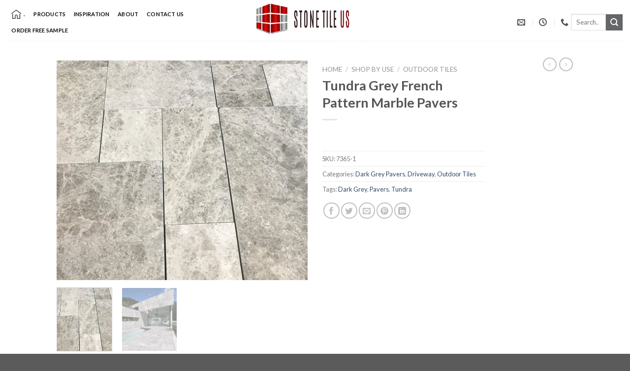

--- FILE ---
content_type: text/html; charset=UTF-8
request_url: https://www.stonetileus.com/product/tundra-grey-french-pattern-marble-pavers/
body_size: 25719
content:
<!DOCTYPE html>
<!--[if IE 9 ]> <html lang="en" class="ie9 loading-site no-js"> <![endif]-->
<!--[if IE 8 ]> <html lang="en" class="ie8 loading-site no-js"> <![endif]-->
<!--[if (gte IE 9)|!(IE)]><!--><html lang="en" class="loading-site no-js"> <!--<![endif]-->
<head>
	<meta charset="UTF-8" />
	<link rel="profile" href="http://gmpg.org/xfn/11" />
	<link rel="pingback" href="https://www.stonetileus.com/xmlrpc.php" />

	<script>(function(html){html.className = html.className.replace(/\bno-js\b/,'js')})(document.documentElement);</script>
<meta name='robots' content='index, follow, max-image-preview:large, max-snippet:-1, max-video-preview:-1' />
<script>window._wca = window._wca || [];</script>
<meta name="viewport" content="width=device-width, initial-scale=1, maximum-scale=1" />
	<!-- This site is optimized with the Yoast SEO plugin v17.6 - https://yoast.com/wordpress/plugins/seo/ -->
	<title>Tundra Grey French Pattern Marble Pavers - StoneTileUS</title>
	<link rel="canonical" href="https://www.stonetileus.com/product/tundra-grey-french-pattern-marble-pavers/" />
	<meta property="og:locale" content="en_US" />
	<meta property="og:type" content="article" />
	<meta property="og:title" content="Tundra Grey French Pattern Marble Pavers - StoneTileUS" />
	<meta property="og:description" content="Tundra Grey French Pattern Marble Pavers Tundra Grey French Pattern Marble Pavers Uses:  Excellent for Pools, decks, patios, lanais, entry ways, docks, borders, and walkways. Residential and commercial with heavy and light traffic.  Outdoor only Surface:  Tumbled Thickness: 1.25&#8243; Maintenance:  Sealant is not required, but can be applied if desired.   Keep in mind that a sealer may [...]" />
	<meta property="og:url" content="https://www.stonetileus.com/product/tundra-grey-french-pattern-marble-pavers/" />
	<meta property="og:site_name" content="StoneTileUS" />
	<meta property="article:publisher" content="https://www.facebook.com/stonetileus" />
	<meta property="article:modified_time" content="2021-12-04T03:53:20+00:00" />
	<meta property="og:image" content="https://www.stonetileus.com/wp-content/uploads/2021/11/2-scaled-e1638589988354.jpg" />
	<meta property="og:image:width" content="1459" />
	<meta property="og:image:height" content="1280" />
	<meta name="twitter:card" content="summary_large_image" />
	<meta name="twitter:site" content="@StoneTileUs" />
	<meta name="twitter:label1" content="Est. reading time" />
	<meta name="twitter:data1" content="2 minutes" />
	<script type="application/ld+json" class="yoast-schema-graph">{"@context":"https://schema.org","@graph":[{"@type":"Organization","@id":"https://www.stonetileus.com/#organization","name":"StoneTileUS","url":"https://www.stonetileus.com/","sameAs":["https://www.facebook.com/stonetileus","https://www.instagram.com/stonetile_us/","https://www.linkedin.com/in/stone-tile-us/","https://www.youtube.com/c/Stonetileuscom","https://tr.pinterest.com/stonetileus/_created/","https://twitter.com/StoneTileUs"],"logo":{"@type":"ImageObject","@id":"https://www.stonetileus.com/#logo","inLanguage":"en","url":"https://i2.wp.com/www.wholesalepaver.com/wp-content/uploads/2021/09/logo.jpg?fit=600%2C600&ssl=1","contentUrl":"https://i2.wp.com/www.wholesalepaver.com/wp-content/uploads/2021/09/logo.jpg?fit=600%2C600&ssl=1","width":600,"height":600,"caption":"StoneTileUS"},"image":{"@id":"https://www.stonetileus.com/#logo"}},{"@type":"WebSite","@id":"https://www.stonetileus.com/#website","url":"https://www.stonetileus.com/","name":"Stone Tile US","description":"Where the fashion meets the stone","publisher":{"@id":"https://www.stonetileus.com/#organization"},"potentialAction":[{"@type":"SearchAction","target":{"@type":"EntryPoint","urlTemplate":"https://www.stonetileus.com/?s={search_term_string}"},"query-input":"required name=search_term_string"}],"inLanguage":"en"},{"@type":"ImageObject","@id":"https://www.stonetileus.com/product/tundra-grey-french-pattern-marble-pavers/#primaryimage","inLanguage":"en","url":"https://i1.wp.com/www.stonetileus.com/wp-content/uploads/2021/11/2-scaled-e1638589988354.jpg?fit=1459%2C1280&ssl=1","contentUrl":"https://i1.wp.com/www.stonetileus.com/wp-content/uploads/2021/11/2-scaled-e1638589988354.jpg?fit=1459%2C1280&ssl=1","width":1459,"height":1280},{"@type":"WebPage","@id":"https://www.stonetileus.com/product/tundra-grey-french-pattern-marble-pavers/#webpage","url":"https://www.stonetileus.com/product/tundra-grey-french-pattern-marble-pavers/","name":"Tundra Grey French Pattern Marble Pavers - StoneTileUS","isPartOf":{"@id":"https://www.stonetileus.com/#website"},"primaryImageOfPage":{"@id":"https://www.stonetileus.com/product/tundra-grey-french-pattern-marble-pavers/#primaryimage"},"datePublished":"2021-11-05T13:52:17+00:00","dateModified":"2021-12-04T03:53:20+00:00","breadcrumb":{"@id":"https://www.stonetileus.com/product/tundra-grey-french-pattern-marble-pavers/#breadcrumb"},"inLanguage":"en","potentialAction":[{"@type":"ReadAction","target":["https://www.stonetileus.com/product/tundra-grey-french-pattern-marble-pavers/"]}]},{"@type":"BreadcrumbList","@id":"https://www.stonetileus.com/product/tundra-grey-french-pattern-marble-pavers/#breadcrumb","itemListElement":[{"@type":"ListItem","position":1,"name":"Home","item":"https://www.stonetileus.com/"},{"@type":"ListItem","position":2,"name":"Shop","item":"https://www.stonetileus.com/shop/"},{"@type":"ListItem","position":3,"name":"Tundra Grey French Pattern Marble Pavers"}]}]}</script>
	<!-- / Yoast SEO plugin. -->


<link rel='dns-prefetch' href='//stats.wp.com' />
<link rel='dns-prefetch' href='//fonts.googleapis.com' />
<link rel='dns-prefetch' href='//c0.wp.com' />
<link rel='dns-prefetch' href='//i0.wp.com' />
<link rel='dns-prefetch' href='//i1.wp.com' />
<link rel='dns-prefetch' href='//i2.wp.com' />
<link rel="alternate" type="application/rss+xml" title="StoneTileUS &raquo; Feed" href="https://www.stonetileus.com/feed/" />
<link rel="alternate" type="application/rss+xml" title="StoneTileUS &raquo; Comments Feed" href="https://www.stonetileus.com/comments/feed/" />
<link rel="alternate" type="application/rss+xml" title="StoneTileUS &raquo; Tundra Grey French Pattern Marble Pavers Comments Feed" href="https://www.stonetileus.com/product/tundra-grey-french-pattern-marble-pavers/feed/" />
<script type="text/javascript">
/* <![CDATA[ */
window._wpemojiSettings = {"baseUrl":"https:\/\/s.w.org\/images\/core\/emoji\/14.0.0\/72x72\/","ext":".png","svgUrl":"https:\/\/s.w.org\/images\/core\/emoji\/14.0.0\/svg\/","svgExt":".svg","source":{"concatemoji":"https:\/\/www.stonetileus.com\/wp-includes\/js\/wp-emoji-release.min.js?ver=6.4.7"}};
/*! This file is auto-generated */
!function(i,n){var o,s,e;function c(e){try{var t={supportTests:e,timestamp:(new Date).valueOf()};sessionStorage.setItem(o,JSON.stringify(t))}catch(e){}}function p(e,t,n){e.clearRect(0,0,e.canvas.width,e.canvas.height),e.fillText(t,0,0);var t=new Uint32Array(e.getImageData(0,0,e.canvas.width,e.canvas.height).data),r=(e.clearRect(0,0,e.canvas.width,e.canvas.height),e.fillText(n,0,0),new Uint32Array(e.getImageData(0,0,e.canvas.width,e.canvas.height).data));return t.every(function(e,t){return e===r[t]})}function u(e,t,n){switch(t){case"flag":return n(e,"\ud83c\udff3\ufe0f\u200d\u26a7\ufe0f","\ud83c\udff3\ufe0f\u200b\u26a7\ufe0f")?!1:!n(e,"\ud83c\uddfa\ud83c\uddf3","\ud83c\uddfa\u200b\ud83c\uddf3")&&!n(e,"\ud83c\udff4\udb40\udc67\udb40\udc62\udb40\udc65\udb40\udc6e\udb40\udc67\udb40\udc7f","\ud83c\udff4\u200b\udb40\udc67\u200b\udb40\udc62\u200b\udb40\udc65\u200b\udb40\udc6e\u200b\udb40\udc67\u200b\udb40\udc7f");case"emoji":return!n(e,"\ud83e\udef1\ud83c\udffb\u200d\ud83e\udef2\ud83c\udfff","\ud83e\udef1\ud83c\udffb\u200b\ud83e\udef2\ud83c\udfff")}return!1}function f(e,t,n){var r="undefined"!=typeof WorkerGlobalScope&&self instanceof WorkerGlobalScope?new OffscreenCanvas(300,150):i.createElement("canvas"),a=r.getContext("2d",{willReadFrequently:!0}),o=(a.textBaseline="top",a.font="600 32px Arial",{});return e.forEach(function(e){o[e]=t(a,e,n)}),o}function t(e){var t=i.createElement("script");t.src=e,t.defer=!0,i.head.appendChild(t)}"undefined"!=typeof Promise&&(o="wpEmojiSettingsSupports",s=["flag","emoji"],n.supports={everything:!0,everythingExceptFlag:!0},e=new Promise(function(e){i.addEventListener("DOMContentLoaded",e,{once:!0})}),new Promise(function(t){var n=function(){try{var e=JSON.parse(sessionStorage.getItem(o));if("object"==typeof e&&"number"==typeof e.timestamp&&(new Date).valueOf()<e.timestamp+604800&&"object"==typeof e.supportTests)return e.supportTests}catch(e){}return null}();if(!n){if("undefined"!=typeof Worker&&"undefined"!=typeof OffscreenCanvas&&"undefined"!=typeof URL&&URL.createObjectURL&&"undefined"!=typeof Blob)try{var e="postMessage("+f.toString()+"("+[JSON.stringify(s),u.toString(),p.toString()].join(",")+"));",r=new Blob([e],{type:"text/javascript"}),a=new Worker(URL.createObjectURL(r),{name:"wpTestEmojiSupports"});return void(a.onmessage=function(e){c(n=e.data),a.terminate(),t(n)})}catch(e){}c(n=f(s,u,p))}t(n)}).then(function(e){for(var t in e)n.supports[t]=e[t],n.supports.everything=n.supports.everything&&n.supports[t],"flag"!==t&&(n.supports.everythingExceptFlag=n.supports.everythingExceptFlag&&n.supports[t]);n.supports.everythingExceptFlag=n.supports.everythingExceptFlag&&!n.supports.flag,n.DOMReady=!1,n.readyCallback=function(){n.DOMReady=!0}}).then(function(){return e}).then(function(){var e;n.supports.everything||(n.readyCallback(),(e=n.source||{}).concatemoji?t(e.concatemoji):e.wpemoji&&e.twemoji&&(t(e.twemoji),t(e.wpemoji)))}))}((window,document),window._wpemojiSettings);
/* ]]> */
</script>
<style id='wp-emoji-styles-inline-css' type='text/css'>

	img.wp-smiley, img.emoji {
		display: inline !important;
		border: none !important;
		box-shadow: none !important;
		height: 1em !important;
		width: 1em !important;
		margin: 0 0.07em !important;
		vertical-align: -0.1em !important;
		background: none !important;
		padding: 0 !important;
	}
</style>
<style id='wp-block-library-inline-css' type='text/css'>
:root{--wp-admin-theme-color:#007cba;--wp-admin-theme-color--rgb:0,124,186;--wp-admin-theme-color-darker-10:#006ba1;--wp-admin-theme-color-darker-10--rgb:0,107,161;--wp-admin-theme-color-darker-20:#005a87;--wp-admin-theme-color-darker-20--rgb:0,90,135;--wp-admin-border-width-focus:2px;--wp-block-synced-color:#7a00df;--wp-block-synced-color--rgb:122,0,223}@media (min-resolution:192dpi){:root{--wp-admin-border-width-focus:1.5px}}.wp-element-button{cursor:pointer}:root{--wp--preset--font-size--normal:16px;--wp--preset--font-size--huge:42px}:root .has-very-light-gray-background-color{background-color:#eee}:root .has-very-dark-gray-background-color{background-color:#313131}:root .has-very-light-gray-color{color:#eee}:root .has-very-dark-gray-color{color:#313131}:root .has-vivid-green-cyan-to-vivid-cyan-blue-gradient-background{background:linear-gradient(135deg,#00d084,#0693e3)}:root .has-purple-crush-gradient-background{background:linear-gradient(135deg,#34e2e4,#4721fb 50%,#ab1dfe)}:root .has-hazy-dawn-gradient-background{background:linear-gradient(135deg,#faaca8,#dad0ec)}:root .has-subdued-olive-gradient-background{background:linear-gradient(135deg,#fafae1,#67a671)}:root .has-atomic-cream-gradient-background{background:linear-gradient(135deg,#fdd79a,#004a59)}:root .has-nightshade-gradient-background{background:linear-gradient(135deg,#330968,#31cdcf)}:root .has-midnight-gradient-background{background:linear-gradient(135deg,#020381,#2874fc)}.has-regular-font-size{font-size:1em}.has-larger-font-size{font-size:2.625em}.has-normal-font-size{font-size:var(--wp--preset--font-size--normal)}.has-huge-font-size{font-size:var(--wp--preset--font-size--huge)}.has-text-align-center{text-align:center}.has-text-align-left{text-align:left}.has-text-align-right{text-align:right}#end-resizable-editor-section{display:none}.aligncenter{clear:both}.items-justified-left{justify-content:flex-start}.items-justified-center{justify-content:center}.items-justified-right{justify-content:flex-end}.items-justified-space-between{justify-content:space-between}.screen-reader-text{clip:rect(1px,1px,1px,1px);word-wrap:normal!important;border:0;-webkit-clip-path:inset(50%);clip-path:inset(50%);height:1px;margin:-1px;overflow:hidden;padding:0;position:absolute;width:1px}.screen-reader-text:focus{clip:auto!important;background-color:#ddd;-webkit-clip-path:none;clip-path:none;color:#444;display:block;font-size:1em;height:auto;left:5px;line-height:normal;padding:15px 23px 14px;text-decoration:none;top:5px;width:auto;z-index:100000}html :where(.has-border-color){border-style:solid}html :where([style*=border-top-color]){border-top-style:solid}html :where([style*=border-right-color]){border-right-style:solid}html :where([style*=border-bottom-color]){border-bottom-style:solid}html :where([style*=border-left-color]){border-left-style:solid}html :where([style*=border-width]){border-style:solid}html :where([style*=border-top-width]){border-top-style:solid}html :where([style*=border-right-width]){border-right-style:solid}html :where([style*=border-bottom-width]){border-bottom-style:solid}html :where([style*=border-left-width]){border-left-style:solid}html :where(img[class*=wp-image-]){height:auto;max-width:100%}:where(figure){margin:0 0 1em}html :where(.is-position-sticky){--wp-admin--admin-bar--position-offset:var(--wp-admin--admin-bar--height,0px)}@media screen and (max-width:600px){html :where(.is-position-sticky){--wp-admin--admin-bar--position-offset:0px}}
.has-text-align-justify{text-align:justify;}
</style>
<style id='classic-theme-styles-inline-css' type='text/css'>
/*! This file is auto-generated */
.wp-block-button__link{color:#fff;background-color:#32373c;border-radius:9999px;box-shadow:none;text-decoration:none;padding:calc(.667em + 2px) calc(1.333em + 2px);font-size:1.125em}.wp-block-file__button{background:#32373c;color:#fff;text-decoration:none}
</style>
<link rel='stylesheet' id='contact-form-7-css' href='https://www.stonetileus.com/wp-content/plugins/contact-form-7/includes/css/styles.css?ver=5.8.6' type='text/css' media='all' />
<link rel='stylesheet' id='photoswipe-css' href='https://c0.wp.com/p/woocommerce/5.9.0/assets/css/photoswipe/photoswipe.min.css' type='text/css' media='all' />
<link rel='stylesheet' id='photoswipe-default-skin-css' href='https://c0.wp.com/p/woocommerce/5.9.0/assets/css/photoswipe/default-skin/default-skin.min.css' type='text/css' media='all' />
<style id='woocommerce-inline-inline-css' type='text/css'>
.woocommerce form .form-row .required { visibility: visible; }
</style>
<link rel='stylesheet' id='flatsome-main-css' href='https://www.stonetileus.com/wp-content/themes/flatsome/assets/css/flatsome.css?ver=3.14.3' type='text/css' media='all' />
<style id='flatsome-main-inline-css' type='text/css'>
@font-face {
				font-family: "fl-icons";
				font-display: block;
				src: url(https://www.stonetileus.com/wp-content/themes/flatsome/assets/css/icons/fl-icons.eot?v=3.14.3);
				src:
					url(https://www.stonetileus.com/wp-content/themes/flatsome/assets/css/icons/fl-icons.eot#iefix?v=3.14.3) format("embedded-opentype"),
					url(https://www.stonetileus.com/wp-content/themes/flatsome/assets/css/icons/fl-icons.woff2?v=3.14.3) format("woff2"),
					url(https://www.stonetileus.com/wp-content/themes/flatsome/assets/css/icons/fl-icons.ttf?v=3.14.3) format("truetype"),
					url(https://www.stonetileus.com/wp-content/themes/flatsome/assets/css/icons/fl-icons.woff?v=3.14.3) format("woff"),
					url(https://www.stonetileus.com/wp-content/themes/flatsome/assets/css/icons/fl-icons.svg?v=3.14.3#fl-icons) format("svg");
			}
</style>
<link rel='stylesheet' id='flatsome-shop-css' href='https://www.stonetileus.com/wp-content/themes/flatsome/assets/css/flatsome-shop.css?ver=3.14.3' type='text/css' media='all' />
<link rel='stylesheet' id='flatsome-style-css' href='https://www.stonetileus.com/wp-content/themes/flatsome-child/style.css?ver=3.0' type='text/css' media='all' />
<link rel='stylesheet' id='flatsome-googlefonts-css' href='//fonts.googleapis.com/css?family=Lato%3Aregular%2C700%2C400%2C700%7CDancing+Script%3Aregular%2C400&#038;display=swap&#038;ver=3.9' type='text/css' media='all' />
<link rel='stylesheet' id='jetpack_css-css' href='https://c0.wp.com/p/jetpack/10.3/css/jetpack.css' type='text/css' media='all' />
<script type="text/javascript">
            window._nslDOMReady = function (callback) {
                if ( document.readyState === "complete" || document.readyState === "interactive" ) {
                    callback();
                } else {
                    document.addEventListener( "DOMContentLoaded", callback );
                }
            };
            </script><!--n2css--><script type="text/javascript" src="https://c0.wp.com/c/6.4.7/wp-includes/js/jquery/jquery.min.js" id="jquery-core-js"></script>
<script type="text/javascript" src="https://c0.wp.com/c/6.4.7/wp-includes/js/jquery/jquery-migrate.min.js" id="jquery-migrate-js"></script>
<script defer type="text/javascript" src="https://stats.wp.com/s-202605.js" id="woocommerce-analytics-js"></script>
<link rel="https://api.w.org/" href="https://www.stonetileus.com/wp-json/" /><link rel="alternate" type="application/json" href="https://www.stonetileus.com/wp-json/wp/v2/product/2510" /><link rel="EditURI" type="application/rsd+xml" title="RSD" href="https://www.stonetileus.com/xmlrpc.php?rsd" />
<meta name="generator" content="WordPress 6.4.7" />
<meta name="generator" content="WooCommerce 5.9.0" />
<link rel='shortlink' href='https://www.stonetileus.com/?p=2510' />
<link rel="alternate" type="application/json+oembed" href="https://www.stonetileus.com/wp-json/oembed/1.0/embed?url=https%3A%2F%2Fwww.stonetileus.com%2Fproduct%2Ftundra-grey-french-pattern-marble-pavers%2F" />
<link rel="alternate" type="text/xml+oembed" href="https://www.stonetileus.com/wp-json/oembed/1.0/embed?url=https%3A%2F%2Fwww.stonetileus.com%2Fproduct%2Ftundra-grey-french-pattern-marble-pavers%2F&#038;format=xml" />
<style type='text/css'>img#wpstats{display:none}</style>
		<style>.bg{opacity: 0; transition: opacity 1s; -webkit-transition: opacity 1s;} .bg-loaded{opacity: 1;}</style><!--[if IE]><link rel="stylesheet" type="text/css" href="https://www.stonetileus.com/wp-content/themes/flatsome/assets/css/ie-fallback.css"><script src="//cdnjs.cloudflare.com/ajax/libs/html5shiv/3.6.1/html5shiv.js"></script><script>var head = document.getElementsByTagName('head')[0],style = document.createElement('style');style.type = 'text/css';style.styleSheet.cssText = ':before,:after{content:none !important';head.appendChild(style);setTimeout(function(){head.removeChild(style);}, 0);</script><script src="https://www.stonetileus.com/wp-content/themes/flatsome/assets/libs/ie-flexibility.js"></script><![endif]-->	<noscript><style>.woocommerce-product-gallery{ opacity: 1 !important; }</style></noscript>
	<meta name="generator" content="Elementor 3.19.0; features: e_optimized_assets_loading, e_optimized_css_loading, additional_custom_breakpoints, block_editor_assets_optimize, e_image_loading_optimization; settings: css_print_method-internal, google_font-enabled, font_display-auto">
<style id="custom-css" type="text/css">:root {--primary-color: #646667;}.header-main{height: 83px}#logo img{max-height: 83px}#logo{width:412px;}.header-bottom{min-height: 10px}.header-top{min-height: 22px}.transparent .header-main{height: 290px}.transparent #logo img{max-height: 290px}.has-transparent + .page-title:first-of-type,.has-transparent + #main > .page-title,.has-transparent + #main > div > .page-title,.has-transparent + #main .page-header-wrapper:first-of-type .page-title{padding-top: 290px;}.header.show-on-scroll,.stuck .header-main{height:70px!important}.stuck #logo img{max-height: 70px!important}.search-form{ width: 27%;}.header-bg-color, .header-wrapper {background-color: rgba(255,255,255,0.9)}.header-bottom {background-color: #f1f1f1}.top-bar-nav > li > a{line-height: 27px }.header-main .nav > li > a{line-height: 33px }.header-wrapper:not(.stuck) .header-main .header-nav{margin-top: 7px }.header-bottom-nav > li > a{line-height: 16px }@media (max-width: 549px) {.header-main{height: 70px}#logo img{max-height: 70px}}/* Color */.accordion-title.active, .has-icon-bg .icon .icon-inner,.logo a, .primary.is-underline, .primary.is-link, .badge-outline .badge-inner, .nav-outline > li.active> a,.nav-outline >li.active > a, .cart-icon strong,[data-color='primary'], .is-outline.primary{color: #646667;}/* Color !important */[data-text-color="primary"]{color: #646667!important;}/* Background Color */[data-text-bg="primary"]{background-color: #646667;}/* Background */.scroll-to-bullets a,.featured-title, .label-new.menu-item > a:after, .nav-pagination > li > .current,.nav-pagination > li > span:hover,.nav-pagination > li > a:hover,.has-hover:hover .badge-outline .badge-inner,button[type="submit"], .button.wc-forward:not(.checkout):not(.checkout-button), .button.submit-button, .button.primary:not(.is-outline),.featured-table .title,.is-outline:hover, .has-icon:hover .icon-label,.nav-dropdown-bold .nav-column li > a:hover, .nav-dropdown.nav-dropdown-bold > li > a:hover, .nav-dropdown-bold.dark .nav-column li > a:hover, .nav-dropdown.nav-dropdown-bold.dark > li > a:hover, .is-outline:hover, .tagcloud a:hover,.grid-tools a, input[type='submit']:not(.is-form), .box-badge:hover .box-text, input.button.alt,.nav-box > li > a:hover,.nav-box > li.active > a,.nav-pills > li.active > a ,.current-dropdown .cart-icon strong, .cart-icon:hover strong, .nav-line-bottom > li > a:before, .nav-line-grow > li > a:before, .nav-line > li > a:before,.banner, .header-top, .slider-nav-circle .flickity-prev-next-button:hover svg, .slider-nav-circle .flickity-prev-next-button:hover .arrow, .primary.is-outline:hover, .button.primary:not(.is-outline), input[type='submit'].primary, input[type='submit'].primary, input[type='reset'].button, input[type='button'].primary, .badge-inner{background-color: #646667;}/* Border */.nav-vertical.nav-tabs > li.active > a,.scroll-to-bullets a.active,.nav-pagination > li > .current,.nav-pagination > li > span:hover,.nav-pagination > li > a:hover,.has-hover:hover .badge-outline .badge-inner,.accordion-title.active,.featured-table,.is-outline:hover, .tagcloud a:hover,blockquote, .has-border, .cart-icon strong:after,.cart-icon strong,.blockUI:before, .processing:before,.loading-spin, .slider-nav-circle .flickity-prev-next-button:hover svg, .slider-nav-circle .flickity-prev-next-button:hover .arrow, .primary.is-outline:hover{border-color: #646667}.nav-tabs > li.active > a{border-top-color: #646667}.widget_shopping_cart_content .blockUI.blockOverlay:before { border-left-color: #646667 }.woocommerce-checkout-review-order .blockUI.blockOverlay:before { border-left-color: #646667 }/* Fill */.slider .flickity-prev-next-button:hover svg,.slider .flickity-prev-next-button:hover .arrow{fill: #646667;}body{font-family:"Lato", sans-serif}body{font-weight: 400}.nav > li > a {font-family:"Lato", sans-serif;}.mobile-sidebar-levels-2 .nav > li > ul > li > a {font-family:"Lato", sans-serif;}.nav > li > a {font-weight: 700;}.mobile-sidebar-levels-2 .nav > li > ul > li > a {font-weight: 700;}h1,h2,h3,h4,h5,h6,.heading-font, .off-canvas-center .nav-sidebar.nav-vertical > li > a{font-family: "Lato", sans-serif;}h1,h2,h3,h4,h5,h6,.heading-font,.banner h1,.banner h2{font-weight: 700;}.alt-font{font-family: "Dancing Script", sans-serif;}.alt-font{font-weight: 400!important;}.header:not(.transparent) .top-bar-nav > li > a {color: #0a0a0a;}.header:not(.transparent) .top-bar-nav.nav > li > a:hover,.header:not(.transparent) .top-bar-nav.nav > li.active > a,.header:not(.transparent) .top-bar-nav.nav > li.current > a,.header:not(.transparent) .top-bar-nav.nav > li > a.active,.header:not(.transparent) .top-bar-nav.nav > li > a.current{color: #ed8181;}.top-bar-nav.nav-line-bottom > li > a:before,.top-bar-nav.nav-line-grow > li > a:before,.top-bar-nav.nav-line > li > a:before,.top-bar-nav.nav-box > li > a:hover,.top-bar-nav.nav-box > li.active > a,.top-bar-nav.nav-pills > li > a:hover,.top-bar-nav.nav-pills > li.active > a{color:#FFF!important;background-color: #ed8181;}.header:not(.transparent) .header-nav-main.nav > li > a {color: #0a0909;}.header:not(.transparent) .header-nav-main.nav > li > a:hover,.header:not(.transparent) .header-nav-main.nav > li.active > a,.header:not(.transparent) .header-nav-main.nav > li.current > a,.header:not(.transparent) .header-nav-main.nav > li > a.active,.header:not(.transparent) .header-nav-main.nav > li > a.current{color: #e8e7e7;}.header-nav-main.nav-line-bottom > li > a:before,.header-nav-main.nav-line-grow > li > a:before,.header-nav-main.nav-line > li > a:before,.header-nav-main.nav-box > li > a:hover,.header-nav-main.nav-box > li.active > a,.header-nav-main.nav-pills > li > a:hover,.header-nav-main.nav-pills > li.active > a{color:#FFF!important;background-color: #e8e7e7;}.has-equal-box-heights .box-image {padding-top: 100%;}.shop-page-title.featured-title .title-bg{ background-image: url(https://www.stonetileus.com/wp-content/uploads/2021/11/2-scaled-e1638589988354.jpg)!important;}@media screen and (min-width: 550px){.products .box-vertical .box-image{min-width: 247px!important;width: 247px!important;}}.header-main .social-icons,.header-main .cart-icon strong,.header-main .menu-title,.header-main .header-button > .button.is-outline,.header-main .nav > li > a > i:not(.icon-angle-down){color: #565656!important;}.header-main .header-button > .button.is-outline,.header-main .cart-icon strong:after,.header-main .cart-icon strong{border-color: #565656!important;}.header-main .header-button > .button:not(.is-outline){background-color: #565656!important;}.header-main .current-dropdown .cart-icon strong,.header-main .header-button > .button:hover,.header-main .header-button > .button:hover i,.header-main .header-button > .button:hover span{color:#FFF!important;}.header-main .menu-title:hover,.header-main .social-icons a:hover,.header-main .header-button > .button.is-outline:hover,.header-main .nav > li > a:hover > i:not(.icon-angle-down){color: #595959!important;}.header-main .current-dropdown .cart-icon strong,.header-main .header-button > .button:hover{background-color: #595959!important;}.header-main .current-dropdown .cart-icon strong:after,.header-main .current-dropdown .cart-icon strong,.header-main .header-button > .button:hover{border-color: #595959!important;}.label-new.menu-item > a:after{content:"New";}.label-hot.menu-item > a:after{content:"Hot";}.label-sale.menu-item > a:after{content:"Sale";}.label-popular.menu-item > a:after{content:"Popular";}</style></head>

<body class="product-template-default single single-product postid-2510 wp-custom-logo theme-flatsome woocommerce woocommerce-page woocommerce-no-js lightbox nav-dropdown-has-arrow nav-dropdown-has-shadow nav-dropdown-has-border elementor-default elementor-kit-796">


<a class="skip-link screen-reader-text" href="#main">Skip to content</a>

<div id="wrapper">

	
	<header id="header" class="header header-full-width has-sticky sticky-jump">
		<div class="header-wrapper">
			<div id="masthead" class="header-main show-logo-center">
      <div class="header-inner flex-row container logo-center medium-logo-center" role="navigation">

          <!-- Logo -->
          <div id="logo" class="flex-col logo">
            <!-- Header logo -->
<a href="https://www.stonetileus.com/" title="StoneTileUS - Where the fashion meets the stone" rel="home">
    <img width="412" height="83" src="https://www.stonetileus.com/wp-content/uploads/2021/11/NEW-LOGO-e1636605641921.png" class="header_logo header-logo" alt="StoneTileUS"/><img  width="412" height="83" src="https://www.stonetileus.com/wp-content/uploads/2021/11/NEW-LOGO-e1636605641921.png" class="header-logo-dark" alt="StoneTileUS"/></a>
          </div>

          <!-- Mobile Left Elements -->
          <div class="flex-col show-for-medium flex-left">
            <ul class="mobile-nav nav nav-left ">
              <li class="nav-icon has-icon">
  		<a href="#" data-open="#main-menu" data-pos="left" data-bg="main-menu-overlay" data-color="" class="is-small" aria-label="Menu" aria-controls="main-menu" aria-expanded="false">
		
		  <i class="icon-menu" ></i>
		  		</a>
	</li>            </ul>
          </div>

          <!-- Left Elements -->
          <div class="flex-col hide-for-medium flex-left
            ">
            <ul class="header-nav header-nav-main nav nav-left  nav-box nav-size-small nav-spacing-xsmall nav-uppercase nav-prompts-overlay" >
              <li id="menu-item-4178" class="menu-item menu-item-type-post_type menu-item-object-page menu-item-home menu-item-4178 menu-item-design-default has-icon-left"><a href="https://www.stonetileus.com/" class="nav-top-link"><img class="ux-menu-icon" width="20" height="20" src="https://i1.wp.com/www.stonetileus.com/wp-content/uploads/2023/12/home-1.png?resize=280%2C280&ssl=1" alt="" />.</a></li>
<li id="menu-item-3826" class="menu-item menu-item-type-post_type menu-item-object-page menu-item-3826 menu-item-design-default"><a href="https://www.stonetileus.com/products-main/" class="nav-top-link">Products</a></li>
<li id="menu-item-3876" class="menu-item menu-item-type-post_type menu-item-object-page menu-item-3876 menu-item-design-default"><a href="https://www.stonetileus.com/3866-2/" class="nav-top-link">Inspiration</a></li>
<li id="menu-item-3803" class="menu-item menu-item-type-post_type menu-item-object-page menu-item-3803 menu-item-design-default"><a href="https://www.stonetileus.com/elements/pages/about/" class="nav-top-link">About</a></li>
<li id="menu-item-3801" class="menu-item menu-item-type-post_type menu-item-object-page menu-item-3801 menu-item-design-default"><a href="https://www.stonetileus.com/contact-us/" class="nav-top-link">Contact Us</a></li>
<li id="menu-item-4154" class="menu-item menu-item-type-post_type menu-item-object-page menu-item-4154 menu-item-design-default"><a href="https://www.stonetileus.com/order-free-sample/" class="nav-top-link">Order Free Sample</a></li>
            </ul>
          </div>

          <!-- Right Elements -->
          <div class="flex-col hide-for-medium flex-right">
            <ul class="header-nav header-nav-main nav nav-right  nav-box nav-size-small nav-spacing-xsmall nav-uppercase nav-prompts-overlay">
              <li class="header-contact-wrapper">
		<ul id="header-contact" class="nav nav-divided nav-uppercase header-contact">
		
						<li class="">
			  <a href="mailto:customerservice@hurok.com" class="tooltip" title="customerservice@hurok.com">
				  <i class="icon-envelop" style="font-size:16px;"></i>			       <span>
			       				       </span>
			  </a>
			</li>
					
						<li class="">
			  <a class="tooltip" title="08:00 - 17:00 ">
			  	   <i class="icon-clock" style="font-size:16px;"></i>			        <span></span>
			  </a>
			 </li>
			
						<li class="">
			  <a href="tel:+1 (954)225-5436" class="tooltip" title="+1 (954)225-5436">
			     <i class="icon-phone" style="font-size:16px;"></i>			      <span></span>
			  </a>
			</li>
				</ul>
</li><li class="header-search-form search-form html relative has-icon">
	<div class="header-search-form-wrapper">
		<div class="searchform-wrapper ux-search-box relative is-normal"><form role="search" method="get" class="searchform" action="https://www.stonetileus.com/">
	<div class="flex-row relative">
						<div class="flex-col flex-grow">
			<label class="screen-reader-text" for="woocommerce-product-search-field-0">Search for:</label>
			<input type="search" id="woocommerce-product-search-field-0" class="search-field mb-0" placeholder="Search&hellip;" value="" name="s" />
			<input type="hidden" name="post_type" value="product" />
					</div>
		<div class="flex-col">
			<button type="submit" value="Search" class="ux-search-submit submit-button secondary button icon mb-0" aria-label="Submit">
				<i class="icon-search" ></i>			</button>
		</div>
	</div>
	<div class="live-search-results text-left z-top"></div>
</form>
</div>	</div>
</li>            </ul>
          </div>

          <!-- Mobile Right Elements -->
          <div class="flex-col show-for-medium flex-right">
            <ul class="mobile-nav nav nav-right ">
              <li class="header-search header-search-dropdown has-icon has-dropdown menu-item-has-children">
	<div class="header-button">	<a href="#" aria-label="Search" class="icon primary button round is-small"><i class="icon-search" ></i></a>
	</div>	<ul class="nav-dropdown nav-dropdown-default">
	 	<li class="header-search-form search-form html relative has-icon">
	<div class="header-search-form-wrapper">
		<div class="searchform-wrapper ux-search-box relative is-normal"><form role="search" method="get" class="searchform" action="https://www.stonetileus.com/">
	<div class="flex-row relative">
						<div class="flex-col flex-grow">
			<label class="screen-reader-text" for="woocommerce-product-search-field-1">Search for:</label>
			<input type="search" id="woocommerce-product-search-field-1" class="search-field mb-0" placeholder="Search&hellip;" value="" name="s" />
			<input type="hidden" name="post_type" value="product" />
					</div>
		<div class="flex-col">
			<button type="submit" value="Search" class="ux-search-submit submit-button secondary button icon mb-0" aria-label="Submit">
				<i class="icon-search" ></i>			</button>
		</div>
	</div>
	<div class="live-search-results text-left z-top"></div>
</form>
</div>	</div>
</li>	</ul>
</li>
<li class="cart-item has-icon">

      <a href="https://www.stonetileus.com/cart/" class="header-cart-link off-canvas-toggle nav-top-link is-small" data-open="#cart-popup" data-class="off-canvas-cart" title="Cart" data-pos="right">
  
    <span class="cart-icon image-icon">
    <strong>0</strong>
  </span>
  </a>


  <!-- Cart Sidebar Popup -->
  <div id="cart-popup" class="mfp-hide widget_shopping_cart">
  <div class="cart-popup-inner inner-padding">
      <div class="cart-popup-title text-center">
          <h4 class="uppercase">Cart</h4>
          <div class="is-divider"></div>
      </div>
      <div class="widget_shopping_cart_content">
          

	<p class="woocommerce-mini-cart__empty-message">No products in the cart.</p>


      </div>
             <div class="cart-sidebar-content relative"></div>  </div>
  </div>

</li>
            </ul>
          </div>

      </div>
     
            <div class="container"><div class="top-divider full-width"></div></div>
      </div>
<div class="header-bg-container fill"><div class="header-bg-image fill"></div><div class="header-bg-color fill"></div></div>		</div>
	</header>

	
	<main id="main" class="">

	<div class="shop-container">
		
			<div class="container">
	<div class="woocommerce-notices-wrapper"></div></div>
<div id="product-2510" class="product type-product post-2510 status-publish first instock product_cat-dark-grey-pavers product_cat-driveway product_cat-outdoor-tiles product_tag-dark-grey product_tag-pavers product_tag-tundra has-post-thumbnail shipping-taxable product-type-simple">
	<div class="product-container">

<div class="product-main">
	<div class="row content-row mb-0">

		<div class="product-gallery col large-6">
		
<div class="product-images relative mb-half has-hover woocommerce-product-gallery woocommerce-product-gallery--with-images woocommerce-product-gallery--columns-4 images" data-columns="4">

  <div class="badge-container is-larger absolute left top z-1">
</div>

  <div class="image-tools absolute top show-on-hover right z-3">
      </div>

  <figure class="woocommerce-product-gallery__wrapper product-gallery-slider slider slider-nav-small mb-half"
        data-flickity-options='{
                "cellAlign": "center",
                "wrapAround": true,
                "autoPlay": false,
                "prevNextButtons":true,
                "adaptiveHeight": true,
                "imagesLoaded": true,
                "lazyLoad": 1,
                "dragThreshold" : 15,
                "pageDots": false,
                "rightToLeft": false       }'>
    <div data-thumb="https://i1.wp.com/www.stonetileus.com/wp-content/uploads/2021/11/2-scaled-e1638589988354.jpg?fit=100%2C88&#038;ssl=1" class="woocommerce-product-gallery__image slide first"><a href="https://i1.wp.com/www.stonetileus.com/wp-content/uploads/2021/11/2-scaled-e1638589988354.jpg?fit=1459%2C1280&#038;ssl=1"><img width="510" height="447" src="https://i1.wp.com/www.stonetileus.com/wp-content/uploads/2021/11/2-scaled-e1638589988354.jpg?fit=510%2C447&amp;ssl=1" class="wp-post-image skip-lazy" alt="" title="2" data-caption="" data-src="https://i1.wp.com/www.stonetileus.com/wp-content/uploads/2021/11/2-scaled-e1638589988354.jpg?fit=1459%2C1280&amp;ssl=1" data-large_image="https://i1.wp.com/www.stonetileus.com/wp-content/uploads/2021/11/2-scaled-e1638589988354.jpg?fit=1459%2C1280&amp;ssl=1" data-large_image_width="1459" data-large_image_height="1280" decoding="async" srcset="https://i1.wp.com/www.stonetileus.com/wp-content/uploads/2021/11/2-scaled-e1638589988354.jpg?w=1459&amp;ssl=1 1459w, https://i1.wp.com/www.stonetileus.com/wp-content/uploads/2021/11/2-scaled-e1638589988354.jpg?resize=456%2C400&amp;ssl=1 456w, https://i1.wp.com/www.stonetileus.com/wp-content/uploads/2021/11/2-scaled-e1638589988354.jpg?resize=912%2C800&amp;ssl=1 912w, https://i1.wp.com/www.stonetileus.com/wp-content/uploads/2021/11/2-scaled-e1638589988354.jpg?resize=768%2C674&amp;ssl=1 768w, https://i1.wp.com/www.stonetileus.com/wp-content/uploads/2021/11/2-scaled-e1638589988354.jpg?resize=1320%2C1158&amp;ssl=1 1320w, https://i1.wp.com/www.stonetileus.com/wp-content/uploads/2021/11/2-scaled-e1638589988354.jpg?resize=510%2C447&amp;ssl=1 510w" sizes="(max-width: 510px) 100vw, 510px" /></a></div><div data-thumb="https://i1.wp.com/www.stonetileus.com/wp-content/uploads/2021/11/TUNDRA-GREY-FRENCH-PATTERN-TUMBLED-MARBLE-PAVER-PROJECT-PHOTO.jpg?fit=100%2C100&#038;ssl=1" class="woocommerce-product-gallery__image slide"><a href="https://i1.wp.com/www.stonetileus.com/wp-content/uploads/2021/11/TUNDRA-GREY-FRENCH-PATTERN-TUMBLED-MARBLE-PAVER-PROJECT-PHOTO.jpg?fit=800%2C800&#038;ssl=1"><img width="510" height="510" src="https://i1.wp.com/www.stonetileus.com/wp-content/uploads/2021/11/TUNDRA-GREY-FRENCH-PATTERN-TUMBLED-MARBLE-PAVER-PROJECT-PHOTO.jpg?fit=510%2C510&amp;ssl=1" class="skip-lazy" alt="" title="TUNDRA GREY FRENCH PATTERN TUMBLED MARBLE PAVER PROJECT PHOTO" data-caption="" data-src="https://i1.wp.com/www.stonetileus.com/wp-content/uploads/2021/11/TUNDRA-GREY-FRENCH-PATTERN-TUMBLED-MARBLE-PAVER-PROJECT-PHOTO.jpg?fit=800%2C800&amp;ssl=1" data-large_image="https://i1.wp.com/www.stonetileus.com/wp-content/uploads/2021/11/TUNDRA-GREY-FRENCH-PATTERN-TUMBLED-MARBLE-PAVER-PROJECT-PHOTO.jpg?fit=800%2C800&amp;ssl=1" data-large_image_width="800" data-large_image_height="800" decoding="async" srcset="https://i1.wp.com/www.stonetileus.com/wp-content/uploads/2021/11/TUNDRA-GREY-FRENCH-PATTERN-TUMBLED-MARBLE-PAVER-PROJECT-PHOTO.jpg?w=800&amp;ssl=1 800w, https://i1.wp.com/www.stonetileus.com/wp-content/uploads/2021/11/TUNDRA-GREY-FRENCH-PATTERN-TUMBLED-MARBLE-PAVER-PROJECT-PHOTO.jpg?resize=300%2C300&amp;ssl=1 300w, https://i1.wp.com/www.stonetileus.com/wp-content/uploads/2021/11/TUNDRA-GREY-FRENCH-PATTERN-TUMBLED-MARBLE-PAVER-PROJECT-PHOTO.jpg?resize=150%2C150&amp;ssl=1 150w, https://i1.wp.com/www.stonetileus.com/wp-content/uploads/2021/11/TUNDRA-GREY-FRENCH-PATTERN-TUMBLED-MARBLE-PAVER-PROJECT-PHOTO.jpg?resize=768%2C768&amp;ssl=1 768w, https://i1.wp.com/www.stonetileus.com/wp-content/uploads/2021/11/TUNDRA-GREY-FRENCH-PATTERN-TUMBLED-MARBLE-PAVER-PROJECT-PHOTO.jpg?resize=600%2C600&amp;ssl=1 600w, https://i1.wp.com/www.stonetileus.com/wp-content/uploads/2021/11/TUNDRA-GREY-FRENCH-PATTERN-TUMBLED-MARBLE-PAVER-PROJECT-PHOTO.jpg?resize=100%2C100&amp;ssl=1 100w" sizes="(max-width: 510px) 100vw, 510px" /></a></div>  </figure>

  <div class="image-tools absolute bottom left z-3">
        <a href="#product-zoom" class="zoom-button button is-outline circle icon tooltip hide-for-small" title="Zoom">
      <i class="icon-expand" ></i>    </a>
   </div>
</div>

	<div class="product-thumbnails thumbnails slider-no-arrows slider row row-small row-slider slider-nav-small small-columns-4"
		data-flickity-options='{
			"cellAlign": "left",
			"wrapAround": false,
			"autoPlay": false,
			"prevNextButtons": true,
			"asNavFor": ".product-gallery-slider",
			"percentPosition": true,
			"imagesLoaded": true,
			"pageDots": false,
			"rightToLeft": false,
			"contain": true
		}'>
					<div class="col is-nav-selected first">
				<a>
					<img src="https://i1.wp.com/www.stonetileus.com/wp-content/uploads/2021/11/2-scaled-e1638589988354.jpg?resize=247%2C296&ssl=1" alt="" width="247" height="296" class="attachment-woocommerce_thumbnail" />				</a>
			</div>
			<div class="col"><a><img src="https://i1.wp.com/www.stonetileus.com/wp-content/uploads/2021/11/TUNDRA-GREY-FRENCH-PATTERN-TUMBLED-MARBLE-PAVER-PROJECT-PHOTO.jpg?resize=247%2C296&ssl=1" alt="" width="247" height="296"  class="attachment-woocommerce_thumbnail" /></a></div>	</div>
			</div>

		<div class="product-info summary col-fit col entry-summary product-summary">
			<nav class="woocommerce-breadcrumb breadcrumbs uppercase"><a href="https://www.stonetileus.com">Home</a> <span class="divider">&#47;</span> <a href="https://www.stonetileus.com/product-category/shop-by-use/">Shop by Use</a> <span class="divider">&#47;</span> <a href="https://www.stonetileus.com/product-category/shop-by-use/outdoor-tiles/">Outdoor Tiles</a></nav><h1 class="product-title product_title entry-title">
	Tundra Grey French Pattern Marble Pavers</h1>

	<div class="is-divider small"></div>
<ul class="next-prev-thumbs is-small show-for-medium">         <li class="prod-dropdown has-dropdown">
               <a href="https://www.stonetileus.com/product/silver-cloud-tumbled-french-pattern-marble-pavers/"  rel="next" class="button icon is-outline circle">
                  <i class="icon-angle-left" ></i>              </a>
              <div class="nav-dropdown">
                <a title="Silver Cloud Tumbled French Pattern Marble Pavers" href="https://www.stonetileus.com/product/silver-cloud-tumbled-french-pattern-marble-pavers/">
                <img width="100" height="100" src="https://i2.wp.com/www.stonetileus.com/wp-content/uploads/2021/11/SILVER-CLOUD-FRENCH-PATTERN-TUMBLED-MARBLE-scaled.jpg?resize=100%2C100&amp;ssl=1" class="attachment-woocommerce_gallery_thumbnail size-woocommerce_gallery_thumbnail wp-post-image" alt="" decoding="async" srcset="https://i2.wp.com/www.stonetileus.com/wp-content/uploads/2021/11/SILVER-CLOUD-FRENCH-PATTERN-TUMBLED-MARBLE-scaled.jpg?w=2560&amp;ssl=1 2560w, https://i2.wp.com/www.stonetileus.com/wp-content/uploads/2021/11/SILVER-CLOUD-FRENCH-PATTERN-TUMBLED-MARBLE-scaled.jpg?resize=300%2C300&amp;ssl=1 300w, https://i2.wp.com/www.stonetileus.com/wp-content/uploads/2021/11/SILVER-CLOUD-FRENCH-PATTERN-TUMBLED-MARBLE-scaled.jpg?resize=1024%2C1024&amp;ssl=1 1024w, https://i2.wp.com/www.stonetileus.com/wp-content/uploads/2021/11/SILVER-CLOUD-FRENCH-PATTERN-TUMBLED-MARBLE-scaled.jpg?resize=150%2C150&amp;ssl=1 150w, https://i2.wp.com/www.stonetileus.com/wp-content/uploads/2021/11/SILVER-CLOUD-FRENCH-PATTERN-TUMBLED-MARBLE-scaled.jpg?resize=768%2C768&amp;ssl=1 768w, https://i2.wp.com/www.stonetileus.com/wp-content/uploads/2021/11/SILVER-CLOUD-FRENCH-PATTERN-TUMBLED-MARBLE-scaled.jpg?resize=1536%2C1536&amp;ssl=1 1536w, https://i2.wp.com/www.stonetileus.com/wp-content/uploads/2021/11/SILVER-CLOUD-FRENCH-PATTERN-TUMBLED-MARBLE-scaled.jpg?resize=2048%2C2048&amp;ssl=1 2048w, https://i2.wp.com/www.stonetileus.com/wp-content/uploads/2021/11/SILVER-CLOUD-FRENCH-PATTERN-TUMBLED-MARBLE-scaled.jpg?resize=600%2C600&amp;ssl=1 600w, https://i2.wp.com/www.stonetileus.com/wp-content/uploads/2021/11/SILVER-CLOUD-FRENCH-PATTERN-TUMBLED-MARBLE-scaled.jpg?resize=1320%2C1320&amp;ssl=1 1320w, https://i2.wp.com/www.stonetileus.com/wp-content/uploads/2021/11/SILVER-CLOUD-FRENCH-PATTERN-TUMBLED-MARBLE-scaled.jpg?resize=100%2C100&amp;ssl=1 100w" sizes="(max-width: 100px) 100vw, 100px" /></a>
              </div>
          </li>
               <li class="prod-dropdown has-dropdown">
               <a href="https://www.stonetileus.com/product/myra-multi-thick-limestone/" rel="next" class="button icon is-outline circle">
                  <i class="icon-angle-right" ></i>              </a>
              <div class="nav-dropdown">
                  <a title="Myra Multi thick Limestone" href="https://www.stonetileus.com/product/myra-multi-thick-limestone/">
                  <img width="100" height="100" src="https://i0.wp.com/www.stonetileus.com/wp-content/uploads/2021/11/MYRA-12X24-MULTI-THICK-LIMESTONE-scaled-e1637165420338.jpg?resize=100%2C100&amp;ssl=1" class="attachment-woocommerce_gallery_thumbnail size-woocommerce_gallery_thumbnail wp-post-image" alt="" decoding="async" srcset="https://i0.wp.com/www.stonetileus.com/wp-content/uploads/2021/11/MYRA-12X24-MULTI-THICK-LIMESTONE-scaled-e1637165420338.jpg?resize=280%2C280&amp;ssl=1 280w, https://i0.wp.com/www.stonetileus.com/wp-content/uploads/2021/11/MYRA-12X24-MULTI-THICK-LIMESTONE-scaled-e1637165420338.jpg?resize=100%2C100&amp;ssl=1 100w, https://i0.wp.com/www.stonetileus.com/wp-content/uploads/2021/11/MYRA-12X24-MULTI-THICK-LIMESTONE-scaled-e1637165420338.jpg?zoom=2&amp;resize=100%2C100&amp;ssl=1 200w" sizes="(max-width: 100px) 100vw, 100px" /></a>
              </div>
          </li>
      </ul><div class="price-wrapper">
	<p class="price product-page-price ">
  </p>
</div>
 <p class="first-payment-date"><small></small></p><div class="product_meta">

	
	
		<span class="sku_wrapper">SKU: <span class="sku">7365-1</span></span>

	
	<span class="posted_in">Categories: <a href="https://www.stonetileus.com/product-category/pavers/dark-grey-pavers/" rel="tag">Dark Grey Pavers</a>, <a href="https://www.stonetileus.com/product-category/shop-by-use/driveway/" rel="tag">Driveway</a>, <a href="https://www.stonetileus.com/product-category/shop-by-use/outdoor-tiles/" rel="tag">Outdoor Tiles</a></span>
	<span class="tagged_as">Tags: <a href="https://www.stonetileus.com/product-tag/dark-grey/" rel="tag">Dark Grey</a>, <a href="https://www.stonetileus.com/product-tag/pavers/" rel="tag">Pavers</a>, <a href="https://www.stonetileus.com/product-tag/tundra/" rel="tag">Tundra</a></span>
	
</div>
<div class="social-icons share-icons share-row relative" ><a href="whatsapp://send?text=Tundra%20Grey%20French%20Pattern%20Marble%20Pavers - https://www.stonetileus.com/product/tundra-grey-french-pattern-marble-pavers/" data-action="share/whatsapp/share" class="icon button circle is-outline tooltip whatsapp show-for-medium" title="Share on WhatsApp" aria-label="Share on WhatsApp"><i class="icon-whatsapp"></i></a><a href="https://www.facebook.com/sharer.php?u=https://www.stonetileus.com/product/tundra-grey-french-pattern-marble-pavers/" data-label="Facebook" onclick="window.open(this.href,this.title,'width=500,height=500,top=300px,left=300px');  return false;" rel="noopener noreferrer nofollow" target="_blank" class="icon button circle is-outline tooltip facebook" title="Share on Facebook" aria-label="Share on Facebook"><i class="icon-facebook" ></i></a><a href="https://twitter.com/share?url=https://www.stonetileus.com/product/tundra-grey-french-pattern-marble-pavers/" onclick="window.open(this.href,this.title,'width=500,height=500,top=300px,left=300px');  return false;" rel="noopener noreferrer nofollow" target="_blank" class="icon button circle is-outline tooltip twitter" title="Share on Twitter" aria-label="Share on Twitter"><i class="icon-twitter" ></i></a><a href="mailto:enteryour@addresshere.com?subject=Tundra%20Grey%20French%20Pattern%20Marble%20Pavers&amp;body=Check%20this%20out:%20https://www.stonetileus.com/product/tundra-grey-french-pattern-marble-pavers/" rel="nofollow" class="icon button circle is-outline tooltip email" title="Email to a Friend" aria-label="Email to a Friend"><i class="icon-envelop" ></i></a><a href="https://pinterest.com/pin/create/button/?url=https://www.stonetileus.com/product/tundra-grey-french-pattern-marble-pavers/&amp;media=https://i1.wp.com/www.stonetileus.com/wp-content/uploads/2021/11/2-scaled-e1638589988354.jpg?fit=912%2C800&ssl=1&amp;description=Tundra%20Grey%20French%20Pattern%20Marble%20Pavers" onclick="window.open(this.href,this.title,'width=500,height=500,top=300px,left=300px');  return false;" rel="noopener noreferrer nofollow" target="_blank" class="icon button circle is-outline tooltip pinterest" title="Pin on Pinterest" aria-label="Pin on Pinterest"><i class="icon-pinterest" ></i></a><a href="https://www.linkedin.com/shareArticle?mini=true&url=https://www.stonetileus.com/product/tundra-grey-french-pattern-marble-pavers/&title=Tundra%20Grey%20French%20Pattern%20Marble%20Pavers" onclick="window.open(this.href,this.title,'width=500,height=500,top=300px,left=300px');  return false;"  rel="noopener noreferrer nofollow" target="_blank" class="icon button circle is-outline tooltip linkedin" title="Share on LinkedIn" aria-label="Share on LinkedIn"><i class="icon-linkedin" ></i></a></div>
		</div>


		<div id="product-sidebar" class="col large-2 hide-for-medium product-sidebar-small">
			<div class="hide-for-off-canvas" style="width:100%"><ul class="next-prev-thumbs is-small nav-right text-right">         <li class="prod-dropdown has-dropdown">
               <a href="https://www.stonetileus.com/product/silver-cloud-tumbled-french-pattern-marble-pavers/"  rel="next" class="button icon is-outline circle">
                  <i class="icon-angle-left" ></i>              </a>
              <div class="nav-dropdown">
                <a title="Silver Cloud Tumbled French Pattern Marble Pavers" href="https://www.stonetileus.com/product/silver-cloud-tumbled-french-pattern-marble-pavers/">
                <img width="100" height="100" src="https://i2.wp.com/www.stonetileus.com/wp-content/uploads/2021/11/SILVER-CLOUD-FRENCH-PATTERN-TUMBLED-MARBLE-scaled.jpg?resize=100%2C100&amp;ssl=1" class="attachment-woocommerce_gallery_thumbnail size-woocommerce_gallery_thumbnail wp-post-image" alt="" decoding="async" srcset="https://i2.wp.com/www.stonetileus.com/wp-content/uploads/2021/11/SILVER-CLOUD-FRENCH-PATTERN-TUMBLED-MARBLE-scaled.jpg?w=2560&amp;ssl=1 2560w, https://i2.wp.com/www.stonetileus.com/wp-content/uploads/2021/11/SILVER-CLOUD-FRENCH-PATTERN-TUMBLED-MARBLE-scaled.jpg?resize=300%2C300&amp;ssl=1 300w, https://i2.wp.com/www.stonetileus.com/wp-content/uploads/2021/11/SILVER-CLOUD-FRENCH-PATTERN-TUMBLED-MARBLE-scaled.jpg?resize=1024%2C1024&amp;ssl=1 1024w, https://i2.wp.com/www.stonetileus.com/wp-content/uploads/2021/11/SILVER-CLOUD-FRENCH-PATTERN-TUMBLED-MARBLE-scaled.jpg?resize=150%2C150&amp;ssl=1 150w, https://i2.wp.com/www.stonetileus.com/wp-content/uploads/2021/11/SILVER-CLOUD-FRENCH-PATTERN-TUMBLED-MARBLE-scaled.jpg?resize=768%2C768&amp;ssl=1 768w, https://i2.wp.com/www.stonetileus.com/wp-content/uploads/2021/11/SILVER-CLOUD-FRENCH-PATTERN-TUMBLED-MARBLE-scaled.jpg?resize=1536%2C1536&amp;ssl=1 1536w, https://i2.wp.com/www.stonetileus.com/wp-content/uploads/2021/11/SILVER-CLOUD-FRENCH-PATTERN-TUMBLED-MARBLE-scaled.jpg?resize=2048%2C2048&amp;ssl=1 2048w, https://i2.wp.com/www.stonetileus.com/wp-content/uploads/2021/11/SILVER-CLOUD-FRENCH-PATTERN-TUMBLED-MARBLE-scaled.jpg?resize=600%2C600&amp;ssl=1 600w, https://i2.wp.com/www.stonetileus.com/wp-content/uploads/2021/11/SILVER-CLOUD-FRENCH-PATTERN-TUMBLED-MARBLE-scaled.jpg?resize=1320%2C1320&amp;ssl=1 1320w, https://i2.wp.com/www.stonetileus.com/wp-content/uploads/2021/11/SILVER-CLOUD-FRENCH-PATTERN-TUMBLED-MARBLE-scaled.jpg?resize=100%2C100&amp;ssl=1 100w" sizes="(max-width: 100px) 100vw, 100px" /></a>
              </div>
          </li>
               <li class="prod-dropdown has-dropdown">
               <a href="https://www.stonetileus.com/product/myra-multi-thick-limestone/" rel="next" class="button icon is-outline circle">
                  <i class="icon-angle-right" ></i>              </a>
              <div class="nav-dropdown">
                  <a title="Myra Multi thick Limestone" href="https://www.stonetileus.com/product/myra-multi-thick-limestone/">
                  <img width="100" height="100" src="https://i0.wp.com/www.stonetileus.com/wp-content/uploads/2021/11/MYRA-12X24-MULTI-THICK-LIMESTONE-scaled-e1637165420338.jpg?resize=100%2C100&amp;ssl=1" class="attachment-woocommerce_gallery_thumbnail size-woocommerce_gallery_thumbnail wp-post-image" alt="" decoding="async" srcset="https://i0.wp.com/www.stonetileus.com/wp-content/uploads/2021/11/MYRA-12X24-MULTI-THICK-LIMESTONE-scaled-e1637165420338.jpg?resize=280%2C280&amp;ssl=1 280w, https://i0.wp.com/www.stonetileus.com/wp-content/uploads/2021/11/MYRA-12X24-MULTI-THICK-LIMESTONE-scaled-e1637165420338.jpg?resize=100%2C100&amp;ssl=1 100w, https://i0.wp.com/www.stonetileus.com/wp-content/uploads/2021/11/MYRA-12X24-MULTI-THICK-LIMESTONE-scaled-e1637165420338.jpg?zoom=2&amp;resize=100%2C100&amp;ssl=1 200w" sizes="(max-width: 100px) 100vw, 100px" /></a>
              </div>
          </li>
      </ul></div>		</div>

	</div>
</div>

<div class="product-footer">
	<div class="container">
		
	<div class="woocommerce-tabs wc-tabs-wrapper container tabbed-content">
		<ul class="tabs wc-tabs product-tabs small-nav-collapse nav nav-uppercase nav-line nav-left" role="tablist">
							<li class="description_tab active" id="tab-title-description" role="tab" aria-controls="tab-description">
					<a href="#tab-description">
						Description					</a>
				</li>
											<li class="reviews_tab " id="tab-title-reviews" role="tab" aria-controls="tab-reviews">
					<a href="#tab-reviews">
						Reviews (0)					</a>
				</li>
									</ul>
		<div class="tab-panels">
							<div class="woocommerce-Tabs-panel woocommerce-Tabs-panel--description panel entry-content active" id="tab-description" role="tabpanel" aria-labelledby="tab-title-description">
										

<h2><strong>Tundra Grey French Pattern Marble Pavers</strong></h2>
<p><strong>Tundra Grey French Pattern Marble Pavers</strong></p>
<p><strong>Uses</strong>:  Excellent for Pools, decks, patios, lanais, entry ways, docks, borders, and walkways.</p>
<p>Residential and commercial with heavy and light traffic.  Outdoor only</p>
<p><strong>Surface:</strong>  Tumbled</p>
<p><strong>Thickness: </strong>1.25&#8243;</p>
<p><strong>Maintenance</strong>:  Sealant is not required, but can be applied if desired.   Keep in mind that a sealer may be necessary if the pavers will be installed on an area that is exposed to heavy entertainment as wine, food and other products can stain the pavers.</p>
<p><strong>Travertine pavers</strong> are tumbled, honed and unfilled.  They are resistant to moisture, cold, heat and erosion.  <strong>Travertine pavers</strong> do not retain heat and its surface remains cool to the touch.  They are also slip-resistant making them a perfect addition around a pool area.  These pavers are extremely durable and resistant to cracks.</p>
<p>These pavers will<a href="https://www.pinterest.com/stonetileus/home-decor/"> accentuate the beauty of your home </a>for years to come as well as increase your home value.</p>
<p>Natural stone materials present variations in color, finish, and shade and could differ from tile to tile.  This is expected with any natural stone products and it is what makes this product unique.</p>
<p>Due to the characteristics of natural materials and your computer screen, the item color above or the picture might not be exactly the same as you see on your screen. The picture above is for representational purposes only. The size and color might not be the same as the item above. We strongly encourage you to order sample to see the color for yourself.</p>
<p>Natural stones are products of nature take a look at our<span style="color: #0000ff;"> pavers for the deck.</span></p>
<p>&nbsp;</p>
				</div>
											<div class="woocommerce-Tabs-panel woocommerce-Tabs-panel--reviews panel entry-content " id="tab-reviews" role="tabpanel" aria-labelledby="tab-title-reviews">
										<div id="reviews" class="woocommerce-Reviews row">
	<div id="comments" class="col large-12">
		<h3 class="woocommerce-Reviews-title normal">
			Reviews		</h3>

					<p class="woocommerce-noreviews">There are no reviews yet.</p>
			</div>

			<div id="review_form_wrapper" class="large-12 col">
			<div id="review_form" class="col-inner">
				<div class="review-form-inner has-border">
					<div id="respond" class="comment-respond">
		<h3 id="reply-title" class="comment-reply-title">Be the first to review &ldquo;Tundra Grey French Pattern Marble Pavers&rdquo; <small><a rel="nofollow" id="cancel-comment-reply-link" href="/product/tundra-grey-french-pattern-marble-pavers/#respond" style="display:none;">Cancel reply</a></small></h3><form action="https://www.stonetileus.com/wp-comments-post.php" method="post" id="commentform" class="comment-form" novalidate><div class="comment-form-rating"><label for="rating">Your rating&nbsp;<span class="required">*</span></label><select name="rating" id="rating" required>
						<option value="">Rate&hellip;</option>
						<option value="5">Perfect</option>
						<option value="4">Good</option>
						<option value="3">Average</option>
						<option value="2">Not that bad</option>
						<option value="1">Very poor</option>
					</select></div><p class="comment-form-comment"><label for="comment">Your review&nbsp;<span class="required">*</span></label><textarea autocomplete="new-password"  id="i6afd8481a"  name="i6afd8481a"   cols="45" rows="8" required></textarea><textarea id="comment" aria-hidden="true" name="comment" autocomplete="new-password" style="padding:0 !important;clip:rect(1px, 1px, 1px, 1px) !important;position:absolute !important;white-space:nowrap !important;height:1px !important;width:1px !important;overflow:hidden !important;" tabindex="-1"></textarea><script data-noptimize type="text/javascript">document.getElementById("comment").setAttribute( "id", "a10fc9b5ab492bdfd662863986b02f17" );document.getElementById("i6afd8481a").setAttribute( "id", "comment" );</script></p><p class="comment-form-author"><label for="author">Name&nbsp;<span class="required">*</span></label><input id="author" name="author" type="text" value="" size="30" required /></p>
<p class="comment-form-email"><label for="email">Email&nbsp;<span class="required">*</span></label><input id="email" name="email" type="email" value="" size="30" required /></p>
<p class="comment-form-cookies-consent"><input id="wp-comment-cookies-consent" name="wp-comment-cookies-consent" type="checkbox" value="yes" /> <label for="wp-comment-cookies-consent">Save my name, email, and website in this browser for the next time I comment.</label></p>
<p class="form-submit"><input name="submit" type="submit" id="submit" class="submit" value="Submit" /> <input type='hidden' name='comment_post_ID' value='2510' id='comment_post_ID' />
<input type='hidden' name='comment_parent' id='comment_parent' value='0' />
</p></form>	</div><!-- #respond -->
					</div>
			</div>
		</div>

	
</div>
				</div>
							
					</div>
	</div>


	<div class="related related-products-wrapper product-section">

					<h3 class="product-section-title container-width product-section-title-related pt-half pb-half uppercase">
				Related products			</h3>
		

	
  
    <div class="row has-equal-box-heights large-columns-4 medium-columns-3 small-columns-2 row-small slider row-slider slider-nav-reveal slider-nav-push"  data-flickity-options='{"imagesLoaded": true, "groupCells": "100%", "dragThreshold" : 5, "cellAlign": "left","wrapAround": true,"prevNextButtons": true,"percentPosition": true,"pageDots": false, "rightToLeft": false, "autoPlay" : false}'>

  
		
					
<div class="product-small col has-hover product type-product post-2643 status-publish instock product_cat-driveway product_cat-outdoor-tiles product_cat-red-peach-pavers product_tag-leonardo product_tag-light-grey product_tag-pavers has-post-thumbnail shipping-taxable product-type-simple">
	<div class="col-inner">
	
<div class="badge-container absolute left top z-1">
</div>
	<div class="product-small box ">
		<div class="box-image">
			<div class="image-fade_in_back">
				<a href="https://www.stonetileus.com/product/leonardo-valencia-tumbled-travertine-pavers/" aria-label="Leonardo Valencia Tumbled Travertine Pavers">
					<img width="247" height="296" src="https://i2.wp.com/www.stonetileus.com/wp-content/uploads/2021/11/leonardo-travertine-6x12-paver-2.jpg?resize=247%2C296&amp;ssl=1" class="attachment-woocommerce_thumbnail size-woocommerce_thumbnail" alt="" decoding="async" srcset="https://i2.wp.com/www.stonetileus.com/wp-content/uploads/2021/11/leonardo-travertine-6x12-paver-2.jpg?resize=247%2C296&amp;ssl=1 247w, https://i2.wp.com/www.stonetileus.com/wp-content/uploads/2021/11/leonardo-travertine-6x12-paver-2.jpg?zoom=2&amp;resize=247%2C296&amp;ssl=1 494w, https://i2.wp.com/www.stonetileus.com/wp-content/uploads/2021/11/leonardo-travertine-6x12-paver-2.jpg?zoom=3&amp;resize=247%2C296&amp;ssl=1 741w" sizes="(max-width: 247px) 100vw, 247px" /><img width="247" height="296" src="https://i0.wp.com/www.stonetileus.com/wp-content/uploads/2021/11/leonardo-travertine-6x12-paver-5-scaled.jpg?resize=247%2C296&amp;ssl=1" class="show-on-hover absolute fill hide-for-small back-image" alt="" decoding="async" srcset="https://i0.wp.com/www.stonetileus.com/wp-content/uploads/2021/11/leonardo-travertine-6x12-paver-5-scaled.jpg?resize=247%2C296&amp;ssl=1 247w, https://i0.wp.com/www.stonetileus.com/wp-content/uploads/2021/11/leonardo-travertine-6x12-paver-5-scaled.jpg?zoom=2&amp;resize=247%2C296&amp;ssl=1 494w, https://i0.wp.com/www.stonetileus.com/wp-content/uploads/2021/11/leonardo-travertine-6x12-paver-5-scaled.jpg?zoom=3&amp;resize=247%2C296&amp;ssl=1 741w" sizes="(max-width: 247px) 100vw, 247px" />				</a>
			</div>
			<div class="image-tools is-small top right show-on-hover">
							</div>
			<div class="image-tools is-small hide-for-small bottom left show-on-hover">
							</div>
			<div class="image-tools grid-tools text-center hide-for-small bottom hover-slide-in show-on-hover">
				  <a class="quick-view" data-prod="2643" href="#quick-view">Quick View</a>			</div>
					</div>

		<div class="box-text box-text-products">
			<div class="title-wrapper">		<p class="category uppercase is-smaller no-text-overflow product-cat op-7">
			Driveway		</p>
	<p class="name product-title woocommerce-loop-product__title"><a href="https://www.stonetileus.com/product/leonardo-valencia-tumbled-travertine-pavers/" class="woocommerce-LoopProduct-link woocommerce-loop-product__link">Leonardo Valencia Tumbled Travertine Pavers</a></p></div><div class="price-wrapper">
</div>		</div>
	</div>
		</div>
</div>

		
					
<div class="product-small col has-hover product type-product post-2672 status-publish instock product_cat-driveway product_cat-outdoor-tiles product_cat-sandblasted-pavers product_tag-pavers product_tag-sandblasted product_tag-skyblue has-post-thumbnail shipping-taxable product-type-simple">
	<div class="col-inner">
	
<div class="badge-container absolute left top z-1">
</div>
	<div class="product-small box ">
		<div class="box-image">
			<div class="image-fade_in_back">
				<a href="https://www.stonetileus.com/product/sky-blue-sandblasted-marble-pavers/" aria-label="Sky Blue Marble Pavers">
					<img width="247" height="296" src="https://i0.wp.com/www.stonetileus.com/wp-content/uploads/2021/11/SKY-BLUE-SANDBLASTED-6X12-MARBLE-scaled.jpg?resize=247%2C296&amp;ssl=1" class="attachment-woocommerce_thumbnail size-woocommerce_thumbnail" alt="" decoding="async" srcset="https://i0.wp.com/www.stonetileus.com/wp-content/uploads/2021/11/SKY-BLUE-SANDBLASTED-6X12-MARBLE-scaled.jpg?resize=247%2C296&amp;ssl=1 247w, https://i0.wp.com/www.stonetileus.com/wp-content/uploads/2021/11/SKY-BLUE-SANDBLASTED-6X12-MARBLE-scaled.jpg?zoom=2&amp;resize=247%2C296&amp;ssl=1 494w, https://i0.wp.com/www.stonetileus.com/wp-content/uploads/2021/11/SKY-BLUE-SANDBLASTED-6X12-MARBLE-scaled.jpg?zoom=3&amp;resize=247%2C296&amp;ssl=1 741w" sizes="(max-width: 247px) 100vw, 247px" /><img width="247" height="296" src="https://i1.wp.com/www.stonetileus.com/wp-content/uploads/2021/11/SKY-BLUE-SANDBLASTED1.jpg?resize=247%2C296&amp;ssl=1" class="show-on-hover absolute fill hide-for-small back-image" alt="" decoding="async" srcset="https://i1.wp.com/www.stonetileus.com/wp-content/uploads/2021/11/SKY-BLUE-SANDBLASTED1.jpg?resize=247%2C296&amp;ssl=1 247w, https://i1.wp.com/www.stonetileus.com/wp-content/uploads/2021/11/SKY-BLUE-SANDBLASTED1.jpg?zoom=2&amp;resize=247%2C296&amp;ssl=1 494w" sizes="(max-width: 247px) 100vw, 247px" />				</a>
			</div>
			<div class="image-tools is-small top right show-on-hover">
							</div>
			<div class="image-tools is-small hide-for-small bottom left show-on-hover">
							</div>
			<div class="image-tools grid-tools text-center hide-for-small bottom hover-slide-in show-on-hover">
				  <a class="quick-view" data-prod="2672" href="#quick-view">Quick View</a>			</div>
					</div>

		<div class="box-text box-text-products">
			<div class="title-wrapper">		<p class="category uppercase is-smaller no-text-overflow product-cat op-7">
			Driveway		</p>
	<p class="name product-title woocommerce-loop-product__title"><a href="https://www.stonetileus.com/product/sky-blue-sandblasted-marble-pavers/" class="woocommerce-LoopProduct-link woocommerce-loop-product__link">Sky Blue Marble Pavers</a></p></div><div class="price-wrapper">
</div>		</div>
	</div>
		</div>
</div>

		
					
<div class="product-small col has-hover product type-product post-2684 status-publish last instock product_cat-driveway product_cat-outdoor-tiles product_cat-sandblasted-pavers product_tag-pavers product_tag-sandblasted product_tag-venice has-post-thumbnail shipping-taxable product-type-simple">
	<div class="col-inner">
	
<div class="badge-container absolute left top z-1">
</div>
	<div class="product-small box ">
		<div class="box-image">
			<div class="image-fade_in_back">
				<a href="https://www.stonetileus.com/product/venice-sandblasted-marble-pavers/" aria-label="Venice Sandblasted Marble Pavers">
					<img width="247" height="296" src="https://i0.wp.com/www.stonetileus.com/wp-content/uploads/2021/11/1-scaled-e1637161993354.jpg?resize=247%2C296&amp;ssl=1" class="attachment-woocommerce_thumbnail size-woocommerce_thumbnail" alt="" decoding="async" srcset="https://i0.wp.com/www.stonetileus.com/wp-content/uploads/2021/11/1-scaled-e1637161993354.jpg?resize=247%2C296&amp;ssl=1 247w, https://i0.wp.com/www.stonetileus.com/wp-content/uploads/2021/11/1-scaled-e1637161993354.jpg?zoom=2&amp;resize=247%2C296&amp;ssl=1 494w, https://i0.wp.com/www.stonetileus.com/wp-content/uploads/2021/11/1-scaled-e1637161993354.jpg?zoom=3&amp;resize=247%2C296&amp;ssl=1 741w" sizes="(max-width: 247px) 100vw, 247px" /><img width="247" height="296" src="https://i2.wp.com/www.stonetileus.com/wp-content/uploads/2021/11/2-1-scaled.jpg?resize=247%2C296&amp;ssl=1" class="show-on-hover absolute fill hide-for-small back-image" alt="" decoding="async" srcset="https://i2.wp.com/www.stonetileus.com/wp-content/uploads/2021/11/2-1-scaled.jpg?resize=247%2C296&amp;ssl=1 247w, https://i2.wp.com/www.stonetileus.com/wp-content/uploads/2021/11/2-1-scaled.jpg?zoom=2&amp;resize=247%2C296&amp;ssl=1 494w, https://i2.wp.com/www.stonetileus.com/wp-content/uploads/2021/11/2-1-scaled.jpg?zoom=3&amp;resize=247%2C296&amp;ssl=1 741w" sizes="(max-width: 247px) 100vw, 247px" />				</a>
			</div>
			<div class="image-tools is-small top right show-on-hover">
							</div>
			<div class="image-tools is-small hide-for-small bottom left show-on-hover">
							</div>
			<div class="image-tools grid-tools text-center hide-for-small bottom hover-slide-in show-on-hover">
				  <a class="quick-view" data-prod="2684" href="#quick-view">Quick View</a>			</div>
					</div>

		<div class="box-text box-text-products">
			<div class="title-wrapper">		<p class="category uppercase is-smaller no-text-overflow product-cat op-7">
			Driveway		</p>
	<p class="name product-title woocommerce-loop-product__title"><a href="https://www.stonetileus.com/product/venice-sandblasted-marble-pavers/" class="woocommerce-LoopProduct-link woocommerce-loop-product__link">Venice Sandblasted Marble Pavers</a></p></div><div class="price-wrapper">
</div>		</div>
	</div>
		</div>
</div>

		
					
<div class="product-small col has-hover product type-product post-183 status-publish first instock product_cat-driveway product_cat-light-grey-pavers product_tag-light-grey product_tag-pavers product_tag-philadelphia has-post-thumbnail shipping-taxable product-type-simple">
	<div class="col-inner">
	
<div class="badge-container absolute left top z-1">
</div>
	<div class="product-small box ">
		<div class="box-image">
			<div class="image-fade_in_back">
				<a href="https://www.stonetileus.com/product/philadelphia-tumbled-travertine-pavers/" aria-label="Philadelphia Tumbled Travertine Pavers">
					<img width="247" height="296" src="https://i1.wp.com/www.stonetileus.com/wp-content/uploads/2021/09/Philadelphia_Tumbled-closeup_1022x1000.jpg?resize=247%2C296&amp;ssl=1" class="attachment-woocommerce_thumbnail size-woocommerce_thumbnail" alt="" decoding="async" srcset="https://i1.wp.com/www.stonetileus.com/wp-content/uploads/2021/09/Philadelphia_Tumbled-closeup_1022x1000.jpg?resize=247%2C296&amp;ssl=1 247w, https://i1.wp.com/www.stonetileus.com/wp-content/uploads/2021/09/Philadelphia_Tumbled-closeup_1022x1000.jpg?zoom=2&amp;resize=247%2C296&amp;ssl=1 494w, https://i1.wp.com/www.stonetileus.com/wp-content/uploads/2021/09/Philadelphia_Tumbled-closeup_1022x1000.jpg?zoom=3&amp;resize=247%2C296&amp;ssl=1 741w" sizes="(max-width: 247px) 100vw, 247px" />				</a>
			</div>
			<div class="image-tools is-small top right show-on-hover">
							</div>
			<div class="image-tools is-small hide-for-small bottom left show-on-hover">
							</div>
			<div class="image-tools grid-tools text-center hide-for-small bottom hover-slide-in show-on-hover">
				  <a class="quick-view" data-prod="183" href="#quick-view">Quick View</a>			</div>
					</div>

		<div class="box-text box-text-products">
			<div class="title-wrapper">		<p class="category uppercase is-smaller no-text-overflow product-cat op-7">
			Driveway		</p>
	<p class="name product-title woocommerce-loop-product__title"><a href="https://www.stonetileus.com/product/philadelphia-tumbled-travertine-pavers/" class="woocommerce-LoopProduct-link woocommerce-loop-product__link">Philadelphia Tumbled Travertine Pavers</a></p></div><div class="price-wrapper">
</div>		</div>
	</div>
		</div>
</div>

		
					
<div class="product-small col has-hover product type-product post-427 status-publish instock product_cat-driveway product_cat-light-grey-pavers product_tag-light-grey product_tag-pavers product_tag-philadelphia has-post-thumbnail shipping-taxable product-type-simple">
	<div class="col-inner">
	
<div class="badge-container absolute left top z-1">
</div>
	<div class="product-small box ">
		<div class="box-image">
			<div class="image-fade_in_back">
				<a href="https://www.stonetileus.com/product/philadelphia-tumbled-french-pattern-travertine-pavers/" aria-label="Philadelphia Tumbled French Pattern Travertine Pavers">
					<img width="247" height="296" src="https://i0.wp.com/www.stonetileus.com/wp-content/uploads/2021/09/PHILADELPHIA-FRENCH-PATTERN-TUMBLED-TRAVERTINE-PAVER-1-scaled.jpg?resize=247%2C296&amp;ssl=1" class="attachment-woocommerce_thumbnail size-woocommerce_thumbnail" alt="" decoding="async" srcset="https://i0.wp.com/www.stonetileus.com/wp-content/uploads/2021/09/PHILADELPHIA-FRENCH-PATTERN-TUMBLED-TRAVERTINE-PAVER-1-scaled.jpg?resize=247%2C296&amp;ssl=1 247w, https://i0.wp.com/www.stonetileus.com/wp-content/uploads/2021/09/PHILADELPHIA-FRENCH-PATTERN-TUMBLED-TRAVERTINE-PAVER-1-scaled.jpg?zoom=2&amp;resize=247%2C296&amp;ssl=1 494w, https://i0.wp.com/www.stonetileus.com/wp-content/uploads/2021/09/PHILADELPHIA-FRENCH-PATTERN-TUMBLED-TRAVERTINE-PAVER-1-scaled.jpg?zoom=3&amp;resize=247%2C296&amp;ssl=1 741w" sizes="(max-width: 247px) 100vw, 247px" /><img width="247" height="296" src="https://i2.wp.com/www.stonetileus.com/wp-content/uploads/2021/09/PHILADELPHIA-FRENCH-PATTERN-TUMBLED-TRAVERTINE-PROJECT-PHOTO-1-scaled.jpg?resize=247%2C296&amp;ssl=1" class="show-on-hover absolute fill hide-for-small back-image" alt="" decoding="async" srcset="https://i2.wp.com/www.stonetileus.com/wp-content/uploads/2021/09/PHILADELPHIA-FRENCH-PATTERN-TUMBLED-TRAVERTINE-PROJECT-PHOTO-1-scaled.jpg?resize=247%2C296&amp;ssl=1 247w, https://i2.wp.com/www.stonetileus.com/wp-content/uploads/2021/09/PHILADELPHIA-FRENCH-PATTERN-TUMBLED-TRAVERTINE-PROJECT-PHOTO-1-scaled.jpg?zoom=2&amp;resize=247%2C296&amp;ssl=1 494w, https://i2.wp.com/www.stonetileus.com/wp-content/uploads/2021/09/PHILADELPHIA-FRENCH-PATTERN-TUMBLED-TRAVERTINE-PROJECT-PHOTO-1-scaled.jpg?zoom=3&amp;resize=247%2C296&amp;ssl=1 741w" sizes="(max-width: 247px) 100vw, 247px" />				</a>
			</div>
			<div class="image-tools is-small top right show-on-hover">
							</div>
			<div class="image-tools is-small hide-for-small bottom left show-on-hover">
							</div>
			<div class="image-tools grid-tools text-center hide-for-small bottom hover-slide-in show-on-hover">
				  <a class="quick-view" data-prod="427" href="#quick-view">Quick View</a>			</div>
					</div>

		<div class="box-text box-text-products">
			<div class="title-wrapper">		<p class="category uppercase is-smaller no-text-overflow product-cat op-7">
			Driveway		</p>
	<p class="name product-title woocommerce-loop-product__title"><a href="https://www.stonetileus.com/product/philadelphia-tumbled-french-pattern-travertine-pavers/" class="woocommerce-LoopProduct-link woocommerce-loop-product__link">Philadelphia Tumbled French Pattern Travertine Pavers</a></p></div><div class="price-wrapper">
</div>		</div>
	</div>
		</div>
</div>

		
					
<div class="product-small col has-hover product type-product post-179 status-publish instock product_cat-dark-brown-pavers product_cat-driveway product_cat-outdoor-tiles has-post-thumbnail shipping-taxable product-type-simple">
	<div class="col-inner">
	
<div class="badge-container absolute left top z-1">
</div>
	<div class="product-small box ">
		<div class="box-image">
			<div class="image-fade_in_back">
				<a href="https://www.stonetileus.com/product/noce-tumbled-roman-pattern-travertine-paver/" aria-label="Noce Travertine Paver">
					<img width="247" height="296" src="https://i1.wp.com/www.stonetileus.com/wp-content/uploads/2021/09/noce-roman-pattern.jpeg?resize=247%2C296&amp;ssl=1" class="attachment-woocommerce_thumbnail size-woocommerce_thumbnail" alt="" decoding="async" srcset="https://i1.wp.com/www.stonetileus.com/wp-content/uploads/2021/09/noce-roman-pattern.jpeg?resize=247%2C296&amp;ssl=1 247w, https://i1.wp.com/www.stonetileus.com/wp-content/uploads/2021/09/noce-roman-pattern.jpeg?zoom=2&amp;resize=247%2C296&amp;ssl=1 494w, https://i1.wp.com/www.stonetileus.com/wp-content/uploads/2021/09/noce-roman-pattern.jpeg?zoom=3&amp;resize=247%2C296&amp;ssl=1 741w" sizes="(max-width: 247px) 100vw, 247px" /><img width="247" height="296" src="https://i1.wp.com/www.stonetileus.com/wp-content/uploads/2021/09/NOCE-16X24-TUMBLED-TRAVERTINE-PAVER-7-scaled.jpg?resize=247%2C296&amp;ssl=1" class="show-on-hover absolute fill hide-for-small back-image" alt="" decoding="async" srcset="https://i1.wp.com/www.stonetileus.com/wp-content/uploads/2021/09/NOCE-16X24-TUMBLED-TRAVERTINE-PAVER-7-scaled.jpg?resize=247%2C296&amp;ssl=1 247w, https://i1.wp.com/www.stonetileus.com/wp-content/uploads/2021/09/NOCE-16X24-TUMBLED-TRAVERTINE-PAVER-7-scaled.jpg?zoom=2&amp;resize=247%2C296&amp;ssl=1 494w, https://i1.wp.com/www.stonetileus.com/wp-content/uploads/2021/09/NOCE-16X24-TUMBLED-TRAVERTINE-PAVER-7-scaled.jpg?zoom=3&amp;resize=247%2C296&amp;ssl=1 741w" sizes="(max-width: 247px) 100vw, 247px" />				</a>
			</div>
			<div class="image-tools is-small top right show-on-hover">
							</div>
			<div class="image-tools is-small hide-for-small bottom left show-on-hover">
							</div>
			<div class="image-tools grid-tools text-center hide-for-small bottom hover-slide-in show-on-hover">
				  <a class="quick-view" data-prod="179" href="#quick-view">Quick View</a>			</div>
					</div>

		<div class="box-text box-text-products">
			<div class="title-wrapper">		<p class="category uppercase is-smaller no-text-overflow product-cat op-7">
			Dark Brown Pavers		</p>
	<p class="name product-title woocommerce-loop-product__title"><a href="https://www.stonetileus.com/product/noce-tumbled-roman-pattern-travertine-paver/" class="woocommerce-LoopProduct-link woocommerce-loop-product__link">Noce Travertine Paver</a></p></div><div class="price-wrapper">
</div>		</div>
	</div>
		</div>
</div>

		
					
<div class="product-small col has-hover product type-product post-424 status-publish last instock product_cat-driveway product_cat-outdoor-tiles product_cat-red-peach-pavers product_tag-pavers product_tag-peach-blend product_tag-red-and-peach has-post-thumbnail shipping-taxable product-type-simple">
	<div class="col-inner">
	
<div class="badge-container absolute left top z-1">
</div>
	<div class="product-small box ">
		<div class="box-image">
			<div class="image-fade_in_back">
				<a href="https://www.stonetileus.com/product/peach-blend-tumbled-travertine-pavers-6x12/" aria-label="Peach Blend Tumbled Travertine Pavers 6x12">
					<img width="247" height="296" src="https://i1.wp.com/www.stonetileus.com/wp-content/uploads/2021/09/PE67AA1-e1638590808237.jpg?resize=247%2C296&amp;ssl=1" class="attachment-woocommerce_thumbnail size-woocommerce_thumbnail" alt="" decoding="async" srcset="https://i1.wp.com/www.stonetileus.com/wp-content/uploads/2021/09/PE67AA1-e1638590808237.jpg?resize=247%2C296&amp;ssl=1 247w, https://i1.wp.com/www.stonetileus.com/wp-content/uploads/2021/09/PE67AA1-e1638590808237.jpg?zoom=2&amp;resize=247%2C296&amp;ssl=1 494w, https://i1.wp.com/www.stonetileus.com/wp-content/uploads/2021/09/PE67AA1-e1638590808237.jpg?zoom=3&amp;resize=247%2C296&amp;ssl=1 741w" sizes="(max-width: 247px) 100vw, 247px" /><img width="247" height="296" src="https://i2.wp.com/www.stonetileus.com/wp-content/uploads/2021/09/6X12-PEACH-BLEND-2-rotated.jpg?resize=247%2C296&amp;ssl=1" class="show-on-hover absolute fill hide-for-small back-image" alt="" decoding="async" />				</a>
			</div>
			<div class="image-tools is-small top right show-on-hover">
							</div>
			<div class="image-tools is-small hide-for-small bottom left show-on-hover">
							</div>
			<div class="image-tools grid-tools text-center hide-for-small bottom hover-slide-in show-on-hover">
				  <a class="quick-view" data-prod="424" href="#quick-view">Quick View</a>			</div>
					</div>

		<div class="box-text box-text-products">
			<div class="title-wrapper">		<p class="category uppercase is-smaller no-text-overflow product-cat op-7">
			Driveway		</p>
	<p class="name product-title woocommerce-loop-product__title"><a href="https://www.stonetileus.com/product/peach-blend-tumbled-travertine-pavers-6x12/" class="woocommerce-LoopProduct-link woocommerce-loop-product__link">Peach Blend Tumbled Travertine Pavers 6&#215;12</a></p></div><div class="price-wrapper">
</div>		</div>
	</div>
		</div>
</div>

		
					
<div class="product-small col has-hover product type-product post-2577 status-publish first instock product_cat-driveway product_cat-medium-brown-pavers product_cat-outdoor-tiles product_tag-medium-brown product_tag-miami product_tag-pavers product_tag-walnut has-post-thumbnail shipping-taxable product-type-simple">
	<div class="col-inner">
	
<div class="badge-container absolute left top z-1">
</div>
	<div class="product-small box ">
		<div class="box-image">
			<div class="image-fade_in_back">
				<a href="https://www.stonetileus.com/product/walnut-tumbled-french-pattern-travertine-pavers/" aria-label="Walnut Tumbled French Pattern Travertine Pavers">
					<img width="247" height="296" src="https://i0.wp.com/www.stonetileus.com/wp-content/uploads/2021/11/WALNUT-FRENCH-PATTERN-TUMBLED-TRAVERTINE-4.jpg?resize=247%2C296&amp;ssl=1" class="attachment-woocommerce_thumbnail size-woocommerce_thumbnail" alt="" decoding="async" srcset="https://i0.wp.com/www.stonetileus.com/wp-content/uploads/2021/11/WALNUT-FRENCH-PATTERN-TUMBLED-TRAVERTINE-4.jpg?resize=247%2C296&amp;ssl=1 247w, https://i0.wp.com/www.stonetileus.com/wp-content/uploads/2021/11/WALNUT-FRENCH-PATTERN-TUMBLED-TRAVERTINE-4.jpg?zoom=2&amp;resize=247%2C296&amp;ssl=1 494w, https://i0.wp.com/www.stonetileus.com/wp-content/uploads/2021/11/WALNUT-FRENCH-PATTERN-TUMBLED-TRAVERTINE-4.jpg?zoom=3&amp;resize=247%2C296&amp;ssl=1 741w" sizes="(max-width: 247px) 100vw, 247px" /><img width="247" height="296" src="https://i2.wp.com/www.stonetileus.com/wp-content/uploads/2021/11/WALNUT-FRENCH-PATTERN-TUMBLED-TRAVERTINE-PROJE-3-scaled.jpg?resize=247%2C296&amp;ssl=1" class="show-on-hover absolute fill hide-for-small back-image" alt="" decoding="async" srcset="https://i2.wp.com/www.stonetileus.com/wp-content/uploads/2021/11/WALNUT-FRENCH-PATTERN-TUMBLED-TRAVERTINE-PROJE-3-scaled.jpg?resize=247%2C296&amp;ssl=1 247w, https://i2.wp.com/www.stonetileus.com/wp-content/uploads/2021/11/WALNUT-FRENCH-PATTERN-TUMBLED-TRAVERTINE-PROJE-3-scaled.jpg?zoom=2&amp;resize=247%2C296&amp;ssl=1 494w, https://i2.wp.com/www.stonetileus.com/wp-content/uploads/2021/11/WALNUT-FRENCH-PATTERN-TUMBLED-TRAVERTINE-PROJE-3-scaled.jpg?zoom=3&amp;resize=247%2C296&amp;ssl=1 741w" sizes="(max-width: 247px) 100vw, 247px" />				</a>
			</div>
			<div class="image-tools is-small top right show-on-hover">
							</div>
			<div class="image-tools is-small hide-for-small bottom left show-on-hover">
							</div>
			<div class="image-tools grid-tools text-center hide-for-small bottom hover-slide-in show-on-hover">
				  <a class="quick-view" data-prod="2577" href="#quick-view">Quick View</a>			</div>
					</div>

		<div class="box-text box-text-products">
			<div class="title-wrapper">		<p class="category uppercase is-smaller no-text-overflow product-cat op-7">
			Driveway		</p>
	<p class="name product-title woocommerce-loop-product__title"><a href="https://www.stonetileus.com/product/walnut-tumbled-french-pattern-travertine-pavers/" class="woocommerce-LoopProduct-link woocommerce-loop-product__link">Walnut Tumbled French Pattern Travertine Pavers</a></p></div><div class="price-wrapper">
</div>		</div>
	</div>
		</div>
</div>

		
		</div>
	</div>

		</div>
</div>
</div>
</div>

		
	</div><!-- shop container -->

</main>

<footer id="footer" class="footer-wrapper">

	
<!-- FOOTER 1 -->
<div class="footer-widgets footer footer-1">
		<div class="row large-columns-4 mb-0">
	   		<div id="text-13" class="col pb-0 widget widget_text"><span class="widget-title">About</span><div class="is-divider small"></div>			<div class="textwidget"><p>STONETILEUS, “Master of Natural Stone”, was established in 2005 in the USA. Our parent company, Hurok Marble LTD, was founded in 1981 in Turkey and is one of the leading companies in the natural stone industry.</p>
</div>
		</div><div id="archives-7" class="col pb-0 widget widget_archive"><span class="widget-title">Archives</span><div class="is-divider small"></div>
			<ul>
					<li><a href='https://www.stonetileus.com/2021/09/'>September 2021</a>&nbsp;(1)</li>
	<li><a href='https://www.stonetileus.com/2015/11/'>November 2015</a>&nbsp;(1)</li>
	<li><a href='https://www.stonetileus.com/2015/10/'>October 2015</a>&nbsp;(2)</li>
	<li><a href='https://www.stonetileus.com/2014/01/'>January 2014</a>&nbsp;(1)</li>
	<li><a href='https://www.stonetileus.com/2013/12/'>December 2013</a>&nbsp;(2)</li>
	<li><a href='https://www.stonetileus.com/2013/08/'>August 2013</a>&nbsp;(2)</li>
			</ul>

			</div><div id="text-16" class="col pb-0 widget widget_text"><span class="widget-title">SHOWROOM / WAREHOUSE</span><div class="is-divider small"></div>			<div class="textwidget"><p>2022 W. Atlantic Blvd.<br />
Pompano Beach, FL<br />
33069 USA</p>
<p>T +1 (954)225-5436</p>
</div>
		</div><div id="text-17" class="col pb-0 widget widget_text"><span class="widget-title">HUROK MARBLE FACTORY</span><div class="is-divider small"></div>			<div class="textwidget"><p>Organize Sanayi Bolgesi 1. Cadde No:4Kutahya,  43000, Turkey</p>
<p>T +90 274 266 22 01<br />
F +90 274 266 22 58</p>
</div>
		</div>        
		</div>
</div>

<!-- FOOTER 2 -->



<div class="absolute-footer dark medium-text-center small-text-center">
  <div class="container clearfix">

          <div class="footer-secondary pull-right">
                <div class="payment-icons inline-block"><div class="payment-icon"><svg version="1.1" xmlns="http://www.w3.org/2000/svg" xmlns:xlink="http://www.w3.org/1999/xlink"  viewBox="0 0 64 32">
<path d="M10.781 7.688c-0.251-1.283-1.219-1.688-2.344-1.688h-8.376l-0.061 0.405c5.749 1.469 10.469 4.595 12.595 10.501l-1.813-9.219zM13.125 19.688l-0.531-2.781c-1.096-2.907-3.752-5.594-6.752-6.813l4.219 15.939h5.469l8.157-20.032h-5.501l-5.062 13.688zM27.72 26.061l3.248-20.061h-5.187l-3.251 20.061h5.189zM41.875 5.656c-5.125 0-8.717 2.72-8.749 6.624-0.032 2.877 2.563 4.469 4.531 5.439 2.032 0.968 2.688 1.624 2.688 2.499 0 1.344-1.624 1.939-3.093 1.939-2.093 0-3.219-0.251-4.875-1.032l-0.688-0.344-0.719 4.499c1.219 0.563 3.437 1.064 5.781 1.064 5.437 0.032 8.97-2.688 9.032-6.843 0-2.282-1.405-4-4.376-5.439-1.811-0.904-2.904-1.563-2.904-2.499 0-0.843 0.936-1.72 2.968-1.72 1.688-0.029 2.936 0.314 3.875 0.752l0.469 0.248 0.717-4.344c-1.032-0.406-2.656-0.844-4.656-0.844zM55.813 6c-1.251 0-2.189 0.376-2.72 1.688l-7.688 18.374h5.437c0.877-2.467 1.096-3 1.096-3 0.592 0 5.875 0 6.624 0 0 0 0.157 0.688 0.624 3h4.813l-4.187-20.061h-4zM53.405 18.938c0 0 0.437-1.157 2.064-5.594-0.032 0.032 0.437-1.157 0.688-1.907l0.374 1.72c0.968 4.781 1.189 5.781 1.189 5.781-0.813 0-3.283 0-4.315 0z"></path>
</svg>
</div><div class="payment-icon"><svg version="1.1" xmlns="http://www.w3.org/2000/svg" xmlns:xlink="http://www.w3.org/1999/xlink"  viewBox="0 0 64 32">
<path d="M35.255 12.078h-2.396c-0.229 0-0.444 0.114-0.572 0.303l-3.306 4.868-1.4-4.678c-0.088-0.292-0.358-0.493-0.663-0.493h-2.355c-0.284 0-0.485 0.28-0.393 0.548l2.638 7.745-2.481 3.501c-0.195 0.275 0.002 0.655 0.339 0.655h2.394c0.227 0 0.439-0.111 0.569-0.297l7.968-11.501c0.191-0.275-0.006-0.652-0.341-0.652zM19.237 16.718c-0.23 1.362-1.311 2.276-2.691 2.276-0.691 0-1.245-0.223-1.601-0.644-0.353-0.417-0.485-1.012-0.374-1.674 0.214-1.35 1.313-2.294 2.671-2.294 0.677 0 1.227 0.225 1.589 0.65 0.365 0.428 0.509 1.027 0.404 1.686zM22.559 12.078h-2.384c-0.204 0-0.378 0.148-0.41 0.351l-0.104 0.666-0.166-0.241c-0.517-0.749-1.667-1-2.817-1-2.634 0-4.883 1.996-5.321 4.796-0.228 1.396 0.095 2.731 0.888 3.662 0.727 0.856 1.765 1.212 3.002 1.212 2.123 0 3.3-1.363 3.3-1.363l-0.106 0.662c-0.040 0.252 0.155 0.479 0.41 0.479h2.147c0.341 0 0.63-0.247 0.684-0.584l1.289-8.161c0.040-0.251-0.155-0.479-0.41-0.479zM8.254 12.135c-0.272 1.787-1.636 1.787-2.957 1.787h-0.751l0.527-3.336c0.031-0.202 0.205-0.35 0.41-0.35h0.345c0.899 0 1.747 0 2.185 0.511 0.262 0.307 0.341 0.761 0.242 1.388zM7.68 7.473h-4.979c-0.341 0-0.63 0.248-0.684 0.584l-2.013 12.765c-0.040 0.252 0.155 0.479 0.41 0.479h2.378c0.34 0 0.63-0.248 0.683-0.584l0.543-3.444c0.053-0.337 0.343-0.584 0.683-0.584h1.575c3.279 0 5.172-1.587 5.666-4.732 0.223-1.375 0.009-2.456-0.635-3.212-0.707-0.832-1.962-1.272-3.628-1.272zM60.876 7.823l-2.043 12.998c-0.040 0.252 0.155 0.479 0.41 0.479h2.055c0.34 0 0.63-0.248 0.683-0.584l2.015-12.765c0.040-0.252-0.155-0.479-0.41-0.479h-2.299c-0.205 0.001-0.379 0.148-0.41 0.351zM54.744 16.718c-0.23 1.362-1.311 2.276-2.691 2.276-0.691 0-1.245-0.223-1.601-0.644-0.353-0.417-0.485-1.012-0.374-1.674 0.214-1.35 1.313-2.294 2.671-2.294 0.677 0 1.227 0.225 1.589 0.65 0.365 0.428 0.509 1.027 0.404 1.686zM58.066 12.078h-2.384c-0.204 0-0.378 0.148-0.41 0.351l-0.104 0.666-0.167-0.241c-0.516-0.749-1.667-1-2.816-1-2.634 0-4.883 1.996-5.321 4.796-0.228 1.396 0.095 2.731 0.888 3.662 0.727 0.856 1.765 1.212 3.002 1.212 2.123 0 3.3-1.363 3.3-1.363l-0.106 0.662c-0.040 0.252 0.155 0.479 0.41 0.479h2.147c0.341 0 0.63-0.247 0.684-0.584l1.289-8.161c0.040-0.252-0.156-0.479-0.41-0.479zM43.761 12.135c-0.272 1.787-1.636 1.787-2.957 1.787h-0.751l0.527-3.336c0.031-0.202 0.205-0.35 0.41-0.35h0.345c0.899 0 1.747 0 2.185 0.511 0.261 0.307 0.34 0.761 0.241 1.388zM43.187 7.473h-4.979c-0.341 0-0.63 0.248-0.684 0.584l-2.013 12.765c-0.040 0.252 0.156 0.479 0.41 0.479h2.554c0.238 0 0.441-0.173 0.478-0.408l0.572-3.619c0.053-0.337 0.343-0.584 0.683-0.584h1.575c3.279 0 5.172-1.587 5.666-4.732 0.223-1.375 0.009-2.456-0.635-3.212-0.707-0.832-1.962-1.272-3.627-1.272z"></path>
</svg>
</div><div class="payment-icon"><svg version="1.1" xmlns="http://www.w3.org/2000/svg" xmlns:xlink="http://www.w3.org/1999/xlink"  viewBox="0 0 64 32">
<path d="M7.114 14.656c-1.375-0.5-2.125-0.906-2.125-1.531 0-0.531 0.437-0.812 1.188-0.812 1.437 0 2.875 0.531 3.875 1.031l0.563-3.5c-0.781-0.375-2.406-1-4.656-1-1.594 0-2.906 0.406-3.844 1.188-1 0.812-1.5 2-1.5 3.406 0 2.563 1.563 3.688 4.125 4.594 1.625 0.594 2.188 1 2.188 1.656 0 0.625-0.531 0.969-1.5 0.969-1.188 0-3.156-0.594-4.437-1.343l-0.563 3.531c1.094 0.625 3.125 1.281 5.25 1.281 1.688 0 3.063-0.406 4.031-1.157 1.063-0.843 1.594-2.062 1.594-3.656-0.001-2.625-1.595-3.719-4.188-4.657zM21.114 9.125h-3v-4.219l-4.031 0.656-0.563 3.563-1.437 0.25-0.531 3.219h1.937v6.844c0 1.781 0.469 3 1.375 3.75 0.781 0.625 1.907 0.938 3.469 0.938 1.219 0 1.937-0.219 2.468-0.344v-3.688c-0.282 0.063-0.938 0.22-1.375 0.22-0.906 0-1.313-0.5-1.313-1.563v-6.156h2.406l0.595-3.469zM30.396 9.031c-0.313-0.062-0.594-0.093-0.876-0.093-1.312 0-2.374 0.687-2.781 1.937l-0.313-1.75h-4.093v14.719h4.687v-9.563c0.594-0.719 1.437-0.968 2.563-0.968 0.25 0 0.5 0 0.812 0.062v-4.344zM33.895 2.719c-1.375 0-2.468 1.094-2.468 2.469s1.094 2.5 2.468 2.5 2.469-1.124 2.469-2.5-1.094-2.469-2.469-2.469zM36.239 23.844v-14.719h-4.687v14.719h4.687zM49.583 10.468c-0.843-1.094-2-1.625-3.469-1.625-1.343 0-2.531 0.563-3.656 1.75l-0.25-1.469h-4.125v20.155l4.688-0.781v-4.719c0.719 0.219 1.469 0.344 2.125 0.344 1.157 0 2.876-0.313 4.188-1.75 1.281-1.375 1.907-3.5 1.907-6.313 0-2.499-0.469-4.405-1.407-5.593zM45.677 19.532c-0.375 0.687-0.969 1.094-1.625 1.094-0.468 0-0.906-0.093-1.281-0.281v-7c0.812-0.844 1.531-0.938 1.781-0.938 1.188 0 1.781 1.313 1.781 3.812 0.001 1.437-0.219 2.531-0.656 3.313zM62.927 10.843c-1.032-1.312-2.563-2-4.501-2-4 0-6.468 2.938-6.468 7.688 0 2.625 0.656 4.625 1.968 5.875 1.157 1.157 2.844 1.719 5.032 1.719 2 0 3.844-0.469 5-1.251l-0.501-3.219c-1.157 0.625-2.5 0.969-4 0.969-0.906 0-1.532-0.188-1.969-0.594-0.5-0.406-0.781-1.094-0.875-2.062h7.75c0.031-0.219 0.062-1.281 0.062-1.625 0.001-2.344-0.5-4.188-1.499-5.5zM56.583 15.094c0.125-2.093 0.687-3.062 1.75-3.062s1.625 1 1.687 3.062h-3.437z"></path>
</svg>
</div><div class="payment-icon"><svg version="1.1" xmlns="http://www.w3.org/2000/svg" xmlns:xlink="http://www.w3.org/1999/xlink"  viewBox="0 0 64 32">
<path d="M42.667-0c-4.099 0-7.836 1.543-10.667 4.077-2.831-2.534-6.568-4.077-10.667-4.077-8.836 0-16 7.163-16 16s7.164 16 16 16c4.099 0 7.835-1.543 10.667-4.077 2.831 2.534 6.568 4.077 10.667 4.077 8.837 0 16-7.163 16-16s-7.163-16-16-16zM11.934 19.828l0.924-5.809-2.112 5.809h-1.188v-5.809l-1.056 5.809h-1.584l1.32-7.657h2.376v4.753l1.716-4.753h2.508l-1.32 7.657h-1.585zM19.327 18.244c-0.088 0.528-0.178 0.924-0.264 1.188v0.396h-1.32v-0.66c-0.353 0.528-0.924 0.792-1.716 0.792-0.442 0-0.792-0.132-1.056-0.396-0.264-0.351-0.396-0.792-0.396-1.32 0-0.792 0.218-1.364 0.66-1.716 0.614-0.44 1.364-0.66 2.244-0.66h0.66v-0.396c0-0.351-0.353-0.528-1.056-0.528-0.442 0-1.012 0.088-1.716 0.264 0.086-0.351 0.175-0.792 0.264-1.32 0.703-0.264 1.32-0.396 1.848-0.396 1.496 0 2.244 0.616 2.244 1.848 0 0.353-0.046 0.749-0.132 1.188-0.089 0.616-0.179 1.188-0.264 1.716zM24.079 15.076c-0.264-0.086-0.66-0.132-1.188-0.132s-0.792 0.177-0.792 0.528c0 0.177 0.044 0.31 0.132 0.396l0.528 0.264c0.792 0.442 1.188 1.012 1.188 1.716 0 1.409-0.838 2.112-2.508 2.112-0.792 0-1.366-0.044-1.716-0.132 0.086-0.351 0.175-0.836 0.264-1.452 0.703 0.177 1.188 0.264 1.452 0.264 0.614 0 0.924-0.175 0.924-0.528 0-0.175-0.046-0.308-0.132-0.396-0.178-0.175-0.396-0.308-0.66-0.396-0.792-0.351-1.188-0.924-1.188-1.716 0-1.407 0.792-2.112 2.376-2.112 0.792 0 1.32 0.045 1.584 0.132l-0.265 1.451zM27.512 15.208h-0.924c0 0.442-0.046 0.838-0.132 1.188 0 0.088-0.022 0.264-0.066 0.528-0.046 0.264-0.112 0.442-0.198 0.528v0.528c0 0.353 0.175 0.528 0.528 0.528 0.175 0 0.35-0.044 0.528-0.132l-0.264 1.452c-0.264 0.088-0.66 0.132-1.188 0.132-0.881 0-1.32-0.44-1.32-1.32 0-0.528 0.086-1.099 0.264-1.716l0.66-4.225h1.584l-0.132 0.924h0.792l-0.132 1.585zM32.66 17.32h-3.3c0 0.442 0.086 0.749 0.264 0.924 0.264 0.264 0.66 0.396 1.188 0.396s1.1-0.175 1.716-0.528l-0.264 1.584c-0.442 0.177-1.012 0.264-1.716 0.264-1.848 0-2.772-0.924-2.772-2.773 0-1.142 0.264-2.024 0.792-2.64 0.528-0.703 1.188-1.056 1.98-1.056 0.703 0 1.274 0.22 1.716 0.66 0.35 0.353 0.528 0.881 0.528 1.584 0.001 0.617-0.046 1.145-0.132 1.585zM35.3 16.132c-0.264 0.97-0.484 2.201-0.66 3.697h-1.716l0.132-0.396c0.35-2.463 0.614-4.4 0.792-5.809h1.584l-0.132 0.924c0.264-0.44 0.528-0.703 0.792-0.792 0.264-0.264 0.528-0.308 0.792-0.132-0.088 0.088-0.31 0.706-0.66 1.848-0.353-0.086-0.661 0.132-0.925 0.66zM41.241 19.697c-0.353 0.177-0.838 0.264-1.452 0.264-0.881 0-1.584-0.308-2.112-0.924-0.528-0.528-0.792-1.32-0.792-2.376 0-1.32 0.35-2.42 1.056-3.3 0.614-0.879 1.496-1.32 2.64-1.32 0.44 0 1.056 0.132 1.848 0.396l-0.264 1.584c-0.528-0.264-1.012-0.396-1.452-0.396-0.707 0-1.235 0.264-1.584 0.792-0.353 0.442-0.528 1.144-0.528 2.112 0 0.616 0.132 1.056 0.396 1.32 0.264 0.353 0.614 0.528 1.056 0.528 0.44 0 0.924-0.132 1.452-0.396l-0.264 1.717zM47.115 15.868c-0.046 0.264-0.066 0.484-0.066 0.66-0.088 0.442-0.178 1.035-0.264 1.782-0.088 0.749-0.178 1.254-0.264 1.518h-1.32v-0.66c-0.353 0.528-0.924 0.792-1.716 0.792-0.442 0-0.792-0.132-1.056-0.396-0.264-0.351-0.396-0.792-0.396-1.32 0-0.792 0.218-1.364 0.66-1.716 0.614-0.44 1.32-0.66 2.112-0.66h0.66c0.086-0.086 0.132-0.218 0.132-0.396 0-0.351-0.353-0.528-1.056-0.528-0.442 0-1.012 0.088-1.716 0.264 0-0.351 0.086-0.792 0.264-1.32 0.703-0.264 1.32-0.396 1.848-0.396 1.496 0 2.245 0.616 2.245 1.848 0.001 0.089-0.021 0.264-0.065 0.529zM49.69 16.132c-0.178 0.528-0.396 1.762-0.66 3.697h-1.716l0.132-0.396c0.35-1.935 0.614-3.872 0.792-5.809h1.584c0 0.353-0.046 0.66-0.132 0.924 0.264-0.44 0.528-0.703 0.792-0.792 0.35-0.175 0.614-0.218 0.792-0.132-0.353 0.442-0.574 1.056-0.66 1.848-0.353-0.086-0.66 0.132-0.925 0.66zM54.178 19.828l0.132-0.528c-0.353 0.442-0.838 0.66-1.452 0.66-0.707 0-1.188-0.218-1.452-0.66-0.442-0.614-0.66-1.232-0.66-1.848 0-1.142 0.308-2.067 0.924-2.773 0.44-0.703 1.056-1.056 1.848-1.056 0.528 0 1.056 0.264 1.584 0.792l0.264-2.244h1.716l-1.32 7.657h-1.585zM16.159 17.98c0 0.442 0.175 0.66 0.528 0.66 0.35 0 0.614-0.132 0.792-0.396 0.264-0.264 0.396-0.66 0.396-1.188h-0.397c-0.881 0-1.32 0.31-1.32 0.924zM31.076 15.076c-0.088 0-0.178-0.043-0.264-0.132h-0.264c-0.528 0-0.881 0.353-1.056 1.056h1.848v-0.396l-0.132-0.264c-0.001-0.086-0.047-0.175-0.133-0.264zM43.617 17.98c0 0.442 0.175 0.66 0.528 0.66 0.35 0 0.614-0.132 0.792-0.396 0.264-0.264 0.396-0.66 0.396-1.188h-0.396c-0.881 0-1.32 0.31-1.32 0.924zM53.782 15.076c-0.353 0-0.66 0.22-0.924 0.66-0.178 0.264-0.264 0.749-0.264 1.452 0 0.792 0.264 1.188 0.792 1.188 0.35 0 0.66-0.175 0.924-0.528 0.264-0.351 0.396-0.879 0.396-1.584-0.001-0.792-0.311-1.188-0.925-1.188z"></path>
</svg>
</div><div class="payment-icon"><svg version="1.1" xmlns="http://www.w3.org/2000/svg" xmlns:xlink="http://www.w3.org/1999/xlink"  viewBox="0 0 64 32">
<path d="M13.043 8.356c-0.46 0-0.873 0.138-1.24 0.413s-0.662 0.681-0.885 1.217c-0.223 0.536-0.334 1.112-0.334 1.727 0 0.568 0.119 0.99 0.358 1.265s0.619 0.413 1.141 0.413c0.508 0 1.096-0.131 1.765-0.393v1.327c-0.693 0.262-1.389 0.393-2.089 0.393-0.884 0-1.572-0.254-2.063-0.763s-0.736-1.229-0.736-2.161c0-0.892 0.181-1.712 0.543-2.462s0.846-1.32 1.452-1.709 1.302-0.584 2.089-0.584c0.435 0 0.822 0.038 1.159 0.115s0.7 0.217 1.086 0.421l-0.616 1.276c-0.369-0.201-0.673-0.333-0.914-0.398s-0.478-0.097-0.715-0.097zM19.524 12.842h-2.47l-0.898 1.776h-1.671l3.999-7.491h1.948l0.767 7.491h-1.551l-0.125-1.776zM19.446 11.515l-0.136-1.786c-0.035-0.445-0.052-0.876-0.052-1.291v-0.184c-0.153 0.408-0.343 0.84-0.569 1.296l-0.982 1.965h1.739zM27.049 12.413c0 0.711-0.257 1.273-0.773 1.686s-1.213 0.62-2.094 0.62c-0.769 0-1.389-0.153-1.859-0.46v-1.398c0.672 0.367 1.295 0.551 1.869 0.551 0.39 0 0.694-0.072 0.914-0.217s0.329-0.343 0.329-0.595c0-0.147-0.024-0.275-0.070-0.385s-0.114-0.214-0.201-0.309c-0.087-0.095-0.303-0.269-0.648-0.52-0.481-0.337-0.818-0.67-1.013-1s-0.293-0.685-0.293-1.066c0-0.439 0.108-0.831 0.324-1.176s0.523-0.614 0.922-0.806 0.857-0.288 1.376-0.288c0.755 0 1.446 0.168 2.073 0.505l-0.569 1.189c-0.543-0.252-1.044-0.378-1.504-0.378-0.289 0-0.525 0.077-0.71 0.23s-0.276 0.355-0.276 0.607c0 0.207 0.058 0.389 0.172 0.543s0.372 0.36 0.773 0.615c0.421 0.272 0.736 0.572 0.945 0.9s0.313 0.712 0.313 1.151zM33.969 14.618h-1.597l0.7-3.22h-2.46l-0.7 3.22h-1.592l1.613-7.46h1.597l-0.632 2.924h2.459l0.632-2.924h1.592l-1.613 7.46zM46.319 9.831c0 0.963-0.172 1.824-0.517 2.585s-0.816 1.334-1.415 1.722c-0.598 0.388-1.288 0.582-2.067 0.582-0.891 0-1.587-0.251-2.086-0.753s-0.749-1.198-0.749-2.090c0-0.902 0.172-1.731 0.517-2.488s0.82-1.338 1.425-1.743c0.605-0.405 1.306-0.607 2.099-0.607 0.888 0 1.575 0.245 2.063 0.735s0.73 1.176 0.73 2.056zM43.395 8.356c-0.421 0-0.808 0.155-1.159 0.467s-0.627 0.739-0.828 1.283-0.3 1.135-0.3 1.771c0 0.5 0.116 0.877 0.348 1.133s0.558 0.383 0.979 0.383 0.805-0.148 1.151-0.444c0.346-0.296 0.617-0.714 0.812-1.255s0.292-1.148 0.292-1.822c0-0.483-0.113-0.856-0.339-1.12-0.227-0.264-0.546-0.396-0.957-0.396zM53.427 14.618h-1.786l-1.859-5.644h-0.031l-0.021 0.163c-0.111 0.735-0.227 1.391-0.344 1.97l-0.757 3.511h-1.436l1.613-7.46h1.864l1.775 5.496h0.021c0.042-0.259 0.109-0.628 0.203-1.107s0.407-1.942 0.94-4.388h1.43l-1.613 7.461zM13.296 20.185c0 0.98-0.177 1.832-0.532 2.556s-0.868 1.274-1.539 1.652c-0.672 0.379-1.464 0.568-2.376 0.568h-2.449l1.678-7.68h2.15c0.977 0 1.733 0.25 2.267 0.751s0.801 1.219 0.801 2.154zM8.925 23.615c0.536 0 1.003-0.133 1.401-0.399s0.71-0.657 0.934-1.174c0.225-0.517 0.337-1.108 0.337-1.773 0-0.54-0.131-0.95-0.394-1.232s-0.64-0.423-1.132-0.423h-0.624l-1.097 5.001h0.575zM18.64 24.96h-4.436l1.678-7.68h4.442l-0.293 1.334h-2.78l-0.364 1.686h2.59l-0.299 1.334h-2.59l-0.435 1.98h2.78l-0.293 1.345zM20.509 24.96l1.678-7.68h1.661l-1.39 6.335h2.78l-0.294 1.345h-4.436zM26.547 24.96l1.694-7.68h1.656l-1.694 7.68h-1.656zM33.021 23.389c0.282-0.774 0.481-1.27 0.597-1.487l2.346-4.623h1.716l-4.061 7.68h-1.814l-0.689-7.68h1.602l0.277 4.623c0.015 0.157 0.022 0.39 0.022 0.699-0.007 0.361-0.018 0.623-0.033 0.788h0.038zM41.678 24.96h-4.437l1.678-7.68h4.442l-0.293 1.334h-2.78l-0.364 1.686h2.59l-0.299 1.334h-2.59l-0.435 1.98h2.78l-0.293 1.345zM45.849 22.013l-0.646 2.947h-1.656l1.678-7.68h1.949c0.858 0 1.502 0.179 1.933 0.536s0.646 0.881 0.646 1.571c0 0.554-0.15 1.029-0.451 1.426s-0.733 0.692-1.298 0.885l1.417 3.263h-1.803l-1.124-2.947h-0.646zM46.137 20.689h0.424c0.474 0 0.843-0.1 1.108-0.3s0.396-0.504 0.396-0.914c0-0.287-0.086-0.502-0.258-0.646s-0.442-0.216-0.812-0.216h-0.402l-0.456 2.076zM53.712 20.39l2.031-3.11h1.857l-3.355 4.744-0.646 2.936h-1.645l0.646-2.936-1.281-4.744h1.694l0.7 3.11z"></path>
</svg>
</div></div>      </div>
    
    <div class="footer-primary pull-left">
              <div class="menu-secondary-container"><ul id="menu-secondary" class="links footer-nav uppercase"><li id="menu-item-3765" class="menu-item menu-item-type-post_type menu-item-object-page menu-item-3765"><a href="https://www.stonetileus.com/elements/pages/about/">About</a></li>
<li id="menu-item-3742" class="menu-item menu-item-type-post_type menu-item-object-page menu-item-3742"><a href="https://www.stonetileus.com/elements/pages/our-stores/">Our Stores</a></li>
<li id="menu-item-3766" class="menu-item menu-item-type-post_type menu-item-object-page menu-item-3766"><a href="https://www.stonetileus.com/blog/">Blog</a></li>
<li id="menu-item-3767" class="menu-item menu-item-type-post_type menu-item-object-page menu-item-3767"><a href="https://www.stonetileus.com/elements/pages/contact/">Contact</a></li>
<li id="menu-item-3779" class="menu-item menu-item-type-post_type menu-item-object-page menu-item-3779"><a href="https://www.stonetileus.com/elements/pages/faq/">FAQ</a></li>
</ul></div>            <div class="copyright-footer">
        Copyright 2026 © <strong>MuratKoylu web design</strong>      </div>
          </div>
  </div>
</div>

<a href="#top" class="back-to-top button icon invert plain fixed bottom z-1 is-outline round hide-for-medium" id="top-link" aria-label="Go to top"><i class="icon-angle-up" ></i></a>

</footer>

</div>

<div id="main-menu" class="mobile-sidebar no-scrollbar mfp-hide">
	<div class="sidebar-menu no-scrollbar ">
		<ul class="nav nav-sidebar nav-vertical nav-uppercase">
			<li class="menu-item menu-item-type-post_type menu-item-object-page menu-item-home menu-item-4178 has-icon-left"><a href="https://www.stonetileus.com/"><img class="ux-sidebar-menu-icon" width="20" height="20" src="https://i1.wp.com/www.stonetileus.com/wp-content/uploads/2023/12/home-1.png?resize=280%2C280&ssl=1" alt="" />.</a></li>
<li class="menu-item menu-item-type-post_type menu-item-object-page menu-item-3826"><a href="https://www.stonetileus.com/products-main/">Products</a></li>
<li class="menu-item menu-item-type-post_type menu-item-object-page menu-item-3876"><a href="https://www.stonetileus.com/3866-2/">Inspiration</a></li>
<li class="menu-item menu-item-type-post_type menu-item-object-page menu-item-3803"><a href="https://www.stonetileus.com/elements/pages/about/">About</a></li>
<li class="menu-item menu-item-type-post_type menu-item-object-page menu-item-3801"><a href="https://www.stonetileus.com/contact-us/">Contact Us</a></li>
<li class="menu-item menu-item-type-post_type menu-item-object-page menu-item-4154"><a href="https://www.stonetileus.com/order-free-sample/">Order Free Sample</a></li>
<li class="header-divider"></li><li><a href="https://www.stonetileus.com/wp-admin/customize.php?url=https://www.stonetileus.com/product/tundra-grey-french-pattern-marble-pavers/&autofocus%5Bsection%5D=menu_locations">Assign a menu in Theme Options > Menus</a></li><li class="account-item has-icon menu-item">
<a href="https://www.stonetileus.com/my-account/"
    class="nav-top-link nav-top-not-logged-in">
    <span class="header-account-title">
    Login  </span>
</a>

</li>
		</ul>
	</div>
</div>
<div class="ux-body-overlay"></div>    <div id="login-form-popup" class="lightbox-content mfp-hide">
            <div class="woocommerce-notices-wrapper"></div>
<div class="account-container lightbox-inner">

	
			<div class="account-login-inner">

				<h3 class="uppercase">Login</h3>

				<form class="woocommerce-form woocommerce-form-login login" method="post">

					
					<p class="woocommerce-form-row woocommerce-form-row--wide form-row form-row-wide">
						<label for="username">Username or email address&nbsp;<span class="required">*</span></label>
						<input type="text" class="woocommerce-Input woocommerce-Input--text input-text" name="username" id="username" autocomplete="username" value="" />					</p>
					<p class="woocommerce-form-row woocommerce-form-row--wide form-row form-row-wide">
						<label for="password">Password&nbsp;<span class="required">*</span></label>
						<input class="woocommerce-Input woocommerce-Input--text input-text" type="password" name="password" id="password" autocomplete="current-password" />
					</p>

					
					<p class="form-row">
						<label class="woocommerce-form__label woocommerce-form__label-for-checkbox woocommerce-form-login__rememberme">
							<input class="woocommerce-form__input woocommerce-form__input-checkbox" name="rememberme" type="checkbox" id="rememberme" value="forever" /> <span>Remember me</span>
						</label>
						<input type="hidden" id="woocommerce-login-nonce" name="woocommerce-login-nonce" value="5a79d231b0" /><input type="hidden" name="_wp_http_referer" value="/product/tundra-grey-french-pattern-marble-pavers/" />						<button type="submit" class="woocommerce-button button woocommerce-form-login__submit" name="login" value="Log in">Log in</button>
					</p>
					<p class="woocommerce-LostPassword lost_password">
						<a href="https://www.stonetileus.com/my-account/lost-password/">Lost your password?</a>
					</p>

					
				</form>
			</div>

			
</div>

          </div>
  <script type="application/ld+json">{"@context":"https:\/\/schema.org\/","@type":"BreadcrumbList","itemListElement":[{"@type":"ListItem","position":1,"item":{"name":"Home","@id":"https:\/\/www.stonetileus.com"}},{"@type":"ListItem","position":2,"item":{"name":"Shop by Use","@id":"https:\/\/www.stonetileus.com\/product-category\/shop-by-use\/"}},{"@type":"ListItem","position":3,"item":{"name":"Outdoor Tiles","@id":"https:\/\/www.stonetileus.com\/product-category\/shop-by-use\/outdoor-tiles\/"}},{"@type":"ListItem","position":4,"item":{"name":"Tundra Grey French Pattern Marble Pavers","@id":"https:\/\/www.stonetileus.com\/product\/tundra-grey-french-pattern-marble-pavers\/"}}]}</script>
<!-- Root element of PhotoSwipe. Must have class pswp. -->
<div class="pswp" tabindex="-1" role="dialog" aria-hidden="true">

	<!-- Background of PhotoSwipe. It's a separate element as animating opacity is faster than rgba(). -->
	<div class="pswp__bg"></div>

	<!-- Slides wrapper with overflow:hidden. -->
	<div class="pswp__scroll-wrap">

		<!-- Container that holds slides.
		PhotoSwipe keeps only 3 of them in the DOM to save memory.
		Don't modify these 3 pswp__item elements, data is added later on. -->
		<div class="pswp__container">
			<div class="pswp__item"></div>
			<div class="pswp__item"></div>
			<div class="pswp__item"></div>
		</div>

		<!-- Default (PhotoSwipeUI_Default) interface on top of sliding area. Can be changed. -->
		<div class="pswp__ui pswp__ui--hidden">

			<div class="pswp__top-bar">

				<!--  Controls are self-explanatory. Order can be changed. -->

				<div class="pswp__counter"></div>

				<button class="pswp__button pswp__button--close" aria-label="Close (Esc)"></button>

				<button class="pswp__button pswp__button--zoom" aria-label="Zoom in/out"></button>

				<div class="pswp__preloader">
					<div class="loading-spin"></div>
				</div>
			</div>

			<div class="pswp__share-modal pswp__share-modal--hidden pswp__single-tap">
				<div class="pswp__share-tooltip"></div>
			</div>

			<button class="pswp__button--arrow--left" aria-label="Previous (arrow left)"></button>

			<button class="pswp__button--arrow--right" aria-label="Next (arrow right)"></button>

			<div class="pswp__caption">
				<div class="pswp__caption__center"></div>
			</div>

		</div>

	</div>

</div>
	<script type="text/javascript">
		(function () {
			var c = document.body.className;
			c = c.replace(/woocommerce-no-js/, 'woocommerce-js');
			document.body.className = c;
		})();
	</script>
	<script type="text/template" id="tmpl-variation-template">
	<div class="woocommerce-variation-description">{{{ data.variation.variation_description }}}</div>
	<div class="woocommerce-variation-price">{{{ data.variation.price_html }}}</div>
	<div class="woocommerce-variation-availability">{{{ data.variation.availability_html }}}</div>
</script>
<script type="text/template" id="tmpl-unavailable-variation-template">
	<p>Sorry, this product is unavailable. Please choose a different combination.</p>
</script>
<style id='global-styles-inline-css' type='text/css'>
body{--wp--preset--color--black: #000000;--wp--preset--color--cyan-bluish-gray: #abb8c3;--wp--preset--color--white: #ffffff;--wp--preset--color--pale-pink: #f78da7;--wp--preset--color--vivid-red: #cf2e2e;--wp--preset--color--luminous-vivid-orange: #ff6900;--wp--preset--color--luminous-vivid-amber: #fcb900;--wp--preset--color--light-green-cyan: #7bdcb5;--wp--preset--color--vivid-green-cyan: #00d084;--wp--preset--color--pale-cyan-blue: #8ed1fc;--wp--preset--color--vivid-cyan-blue: #0693e3;--wp--preset--color--vivid-purple: #9b51e0;--wp--preset--gradient--vivid-cyan-blue-to-vivid-purple: linear-gradient(135deg,rgba(6,147,227,1) 0%,rgb(155,81,224) 100%);--wp--preset--gradient--light-green-cyan-to-vivid-green-cyan: linear-gradient(135deg,rgb(122,220,180) 0%,rgb(0,208,130) 100%);--wp--preset--gradient--luminous-vivid-amber-to-luminous-vivid-orange: linear-gradient(135deg,rgba(252,185,0,1) 0%,rgba(255,105,0,1) 100%);--wp--preset--gradient--luminous-vivid-orange-to-vivid-red: linear-gradient(135deg,rgba(255,105,0,1) 0%,rgb(207,46,46) 100%);--wp--preset--gradient--very-light-gray-to-cyan-bluish-gray: linear-gradient(135deg,rgb(238,238,238) 0%,rgb(169,184,195) 100%);--wp--preset--gradient--cool-to-warm-spectrum: linear-gradient(135deg,rgb(74,234,220) 0%,rgb(151,120,209) 20%,rgb(207,42,186) 40%,rgb(238,44,130) 60%,rgb(251,105,98) 80%,rgb(254,248,76) 100%);--wp--preset--gradient--blush-light-purple: linear-gradient(135deg,rgb(255,206,236) 0%,rgb(152,150,240) 100%);--wp--preset--gradient--blush-bordeaux: linear-gradient(135deg,rgb(254,205,165) 0%,rgb(254,45,45) 50%,rgb(107,0,62) 100%);--wp--preset--gradient--luminous-dusk: linear-gradient(135deg,rgb(255,203,112) 0%,rgb(199,81,192) 50%,rgb(65,88,208) 100%);--wp--preset--gradient--pale-ocean: linear-gradient(135deg,rgb(255,245,203) 0%,rgb(182,227,212) 50%,rgb(51,167,181) 100%);--wp--preset--gradient--electric-grass: linear-gradient(135deg,rgb(202,248,128) 0%,rgb(113,206,126) 100%);--wp--preset--gradient--midnight: linear-gradient(135deg,rgb(2,3,129) 0%,rgb(40,116,252) 100%);--wp--preset--font-size--superbfont-tiny: clamp(0.8rem, 0.8rem + ((1vw - 0.2rem) * 0.125), 0.9rem);--wp--preset--font-size--superbfont-xxsmall: clamp(0.9rem, 0.9rem + ((1vw - 0.2rem) * 0.125), 1rem);--wp--preset--font-size--superbfont-xsmall: clamp(1rem, 1rem + ((1vw - 0.2rem) * 0.125), 1.1rem);--wp--preset--font-size--superbfont-small: clamp(1rem, 1rem + ((1vw - 0.2rem) * 0.625), 1.5rem);--wp--preset--font-size--superbfont-medium: clamp(1.2rem, 1.2rem + ((1vw - 0.2rem) * 1), 2rem);--wp--preset--font-size--superbfont-large: clamp(1.5rem, 1.5rem + ((1vw - 0.2rem) * 1.875), 3rem);--wp--preset--font-size--superbfont-xlarge: clamp(2rem, 2rem + ((1vw - 0.2rem) * 2.5), 4rem);--wp--preset--font-size--superbfont-xxlarge: clamp(2.5rem, 2.5rem + ((1vw - 0.2rem) * 3.125), 5rem);--wp--preset--spacing--superbspacing-xxsmall: clamp(5px, 1vw, 10px);--wp--preset--spacing--superbspacing-xsmall: clamp(10px, 2vw, 20px);--wp--preset--spacing--superbspacing-small: clamp(20px, 4vw, 40px);--wp--preset--spacing--superbspacing-medium: clamp(30px, 6vw, 60px);--wp--preset--spacing--superbspacing-large: clamp(40px, 8vw, 80px);--wp--preset--spacing--superbspacing-xlarge: clamp(50px, 10vw, 100px);--wp--preset--spacing--superbspacing-xxlarge: clamp(60px, 12vw, 120px);--wp--preset--shadow--natural: 6px 6px 9px rgba(0, 0, 0, 0.2);--wp--preset--shadow--deep: 12px 12px 50px rgba(0, 0, 0, 0.4);--wp--preset--shadow--sharp: 6px 6px 0px rgba(0, 0, 0, 0.2);--wp--preset--shadow--outlined: 6px 6px 0px -3px rgba(255, 255, 255, 1), 6px 6px rgba(0, 0, 0, 1);--wp--preset--shadow--crisp: 6px 6px 0px rgba(0, 0, 0, 1);}:where(body .is-layout-flow)  > :first-child:first-child{margin-block-start: 0;}:where(body .is-layout-flow)  > :last-child:last-child{margin-block-end: 0;}:where(body .is-layout-flow)  > *{margin-block-start: 24px;margin-block-end: 0;}:where(body .is-layout-constrained)  > :first-child:first-child{margin-block-start: 0;}:where(body .is-layout-constrained)  > :last-child:last-child{margin-block-end: 0;}:where(body .is-layout-constrained)  > *{margin-block-start: 24px;margin-block-end: 0;}:where(body .is-layout-flex) {gap: 24px;}:where(body .is-layout-grid) {gap: 24px;}body .is-layout-flow > .alignleft{float: left;margin-inline-start: 0;margin-inline-end: 2em;}body .is-layout-flow > .alignright{float: right;margin-inline-start: 2em;margin-inline-end: 0;}body .is-layout-flow > .aligncenter{margin-left: auto !important;margin-right: auto !important;}body .is-layout-constrained > .alignleft{float: left;margin-inline-start: 0;margin-inline-end: 2em;}body .is-layout-constrained > .alignright{float: right;margin-inline-start: 2em;margin-inline-end: 0;}body .is-layout-constrained > .aligncenter{margin-left: auto !important;margin-right: auto !important;}body .is-layout-constrained > :where(:not(.alignleft):not(.alignright):not(.alignfull)){max-width: var(--wp--style--global--content-size);margin-left: auto !important;margin-right: auto !important;}body .is-layout-constrained > .alignwide{max-width: var(--wp--style--global--wide-size);}body .is-layout-flex{display: flex;}body .is-layout-flex{flex-wrap: wrap;align-items: center;}body .is-layout-flex > *{margin: 0;}body .is-layout-grid{display: grid;}body .is-layout-grid > *{margin: 0;}.has-black-color{color: var(--wp--preset--color--black) !important;}.has-cyan-bluish-gray-color{color: var(--wp--preset--color--cyan-bluish-gray) !important;}.has-white-color{color: var(--wp--preset--color--white) !important;}.has-pale-pink-color{color: var(--wp--preset--color--pale-pink) !important;}.has-vivid-red-color{color: var(--wp--preset--color--vivid-red) !important;}.has-luminous-vivid-orange-color{color: var(--wp--preset--color--luminous-vivid-orange) !important;}.has-luminous-vivid-amber-color{color: var(--wp--preset--color--luminous-vivid-amber) !important;}.has-light-green-cyan-color{color: var(--wp--preset--color--light-green-cyan) !important;}.has-vivid-green-cyan-color{color: var(--wp--preset--color--vivid-green-cyan) !important;}.has-pale-cyan-blue-color{color: var(--wp--preset--color--pale-cyan-blue) !important;}.has-vivid-cyan-blue-color{color: var(--wp--preset--color--vivid-cyan-blue) !important;}.has-vivid-purple-color{color: var(--wp--preset--color--vivid-purple) !important;}.has-black-background-color{background-color: var(--wp--preset--color--black) !important;}.has-cyan-bluish-gray-background-color{background-color: var(--wp--preset--color--cyan-bluish-gray) !important;}.has-white-background-color{background-color: var(--wp--preset--color--white) !important;}.has-pale-pink-background-color{background-color: var(--wp--preset--color--pale-pink) !important;}.has-vivid-red-background-color{background-color: var(--wp--preset--color--vivid-red) !important;}.has-luminous-vivid-orange-background-color{background-color: var(--wp--preset--color--luminous-vivid-orange) !important;}.has-luminous-vivid-amber-background-color{background-color: var(--wp--preset--color--luminous-vivid-amber) !important;}.has-light-green-cyan-background-color{background-color: var(--wp--preset--color--light-green-cyan) !important;}.has-vivid-green-cyan-background-color{background-color: var(--wp--preset--color--vivid-green-cyan) !important;}.has-pale-cyan-blue-background-color{background-color: var(--wp--preset--color--pale-cyan-blue) !important;}.has-vivid-cyan-blue-background-color{background-color: var(--wp--preset--color--vivid-cyan-blue) !important;}.has-vivid-purple-background-color{background-color: var(--wp--preset--color--vivid-purple) !important;}.has-black-border-color{border-color: var(--wp--preset--color--black) !important;}.has-cyan-bluish-gray-border-color{border-color: var(--wp--preset--color--cyan-bluish-gray) !important;}.has-white-border-color{border-color: var(--wp--preset--color--white) !important;}.has-pale-pink-border-color{border-color: var(--wp--preset--color--pale-pink) !important;}.has-vivid-red-border-color{border-color: var(--wp--preset--color--vivid-red) !important;}.has-luminous-vivid-orange-border-color{border-color: var(--wp--preset--color--luminous-vivid-orange) !important;}.has-luminous-vivid-amber-border-color{border-color: var(--wp--preset--color--luminous-vivid-amber) !important;}.has-light-green-cyan-border-color{border-color: var(--wp--preset--color--light-green-cyan) !important;}.has-vivid-green-cyan-border-color{border-color: var(--wp--preset--color--vivid-green-cyan) !important;}.has-pale-cyan-blue-border-color{border-color: var(--wp--preset--color--pale-cyan-blue) !important;}.has-vivid-cyan-blue-border-color{border-color: var(--wp--preset--color--vivid-cyan-blue) !important;}.has-vivid-purple-border-color{border-color: var(--wp--preset--color--vivid-purple) !important;}.has-vivid-cyan-blue-to-vivid-purple-gradient-background{background: var(--wp--preset--gradient--vivid-cyan-blue-to-vivid-purple) !important;}.has-light-green-cyan-to-vivid-green-cyan-gradient-background{background: var(--wp--preset--gradient--light-green-cyan-to-vivid-green-cyan) !important;}.has-luminous-vivid-amber-to-luminous-vivid-orange-gradient-background{background: var(--wp--preset--gradient--luminous-vivid-amber-to-luminous-vivid-orange) !important;}.has-luminous-vivid-orange-to-vivid-red-gradient-background{background: var(--wp--preset--gradient--luminous-vivid-orange-to-vivid-red) !important;}.has-very-light-gray-to-cyan-bluish-gray-gradient-background{background: var(--wp--preset--gradient--very-light-gray-to-cyan-bluish-gray) !important;}.has-cool-to-warm-spectrum-gradient-background{background: var(--wp--preset--gradient--cool-to-warm-spectrum) !important;}.has-blush-light-purple-gradient-background{background: var(--wp--preset--gradient--blush-light-purple) !important;}.has-blush-bordeaux-gradient-background{background: var(--wp--preset--gradient--blush-bordeaux) !important;}.has-luminous-dusk-gradient-background{background: var(--wp--preset--gradient--luminous-dusk) !important;}.has-pale-ocean-gradient-background{background: var(--wp--preset--gradient--pale-ocean) !important;}.has-electric-grass-gradient-background{background: var(--wp--preset--gradient--electric-grass) !important;}.has-midnight-gradient-background{background: var(--wp--preset--gradient--midnight) !important;}.has-superbfont-tiny-font-size{font-size: var(--wp--preset--font-size--superbfont-tiny) !important;}.has-superbfont-xxsmall-font-size{font-size: var(--wp--preset--font-size--superbfont-xxsmall) !important;}.has-superbfont-xsmall-font-size{font-size: var(--wp--preset--font-size--superbfont-xsmall) !important;}.has-superbfont-small-font-size{font-size: var(--wp--preset--font-size--superbfont-small) !important;}.has-superbfont-medium-font-size{font-size: var(--wp--preset--font-size--superbfont-medium) !important;}.has-superbfont-large-font-size{font-size: var(--wp--preset--font-size--superbfont-large) !important;}.has-superbfont-xlarge-font-size{font-size: var(--wp--preset--font-size--superbfont-xlarge) !important;}.has-superbfont-xxlarge-font-size{font-size: var(--wp--preset--font-size--superbfont-xxlarge) !important;}
</style>
<link rel='stylesheet' id='dashicons-css' href='https://c0.wp.com/c/6.4.7/wp-includes/css/dashicons.min.css' type='text/css' media='all' />
<script type="text/javascript" src="https://www.stonetileus.com/wp-content/plugins/woocommerce-payments/vendor/woocommerce/subscriptions-core/assets/js/frontend/single-product.js?ver=3.1.6" id="wcs-single-product-js"></script>
<script type="text/javascript" src="https://c0.wp.com/p/jetpack/10.3/_inc/build/photon/photon.min.js" id="jetpack-photon-js"></script>
<script type="text/javascript" src="https://www.stonetileus.com/wp-content/plugins/contact-form-7/includes/swv/js/index.js?ver=5.8.6" id="swv-js"></script>
<script type="text/javascript" id="contact-form-7-js-extra">
/* <![CDATA[ */
var wpcf7 = {"api":{"root":"https:\/\/www.stonetileus.com\/wp-json\/","namespace":"contact-form-7\/v1"}};
/* ]]> */
</script>
<script type="text/javascript" src="https://www.stonetileus.com/wp-content/plugins/contact-form-7/includes/js/index.js?ver=5.8.6" id="contact-form-7-js"></script>
<script type="text/javascript" src="https://c0.wp.com/p/woocommerce/5.9.0/assets/js/jquery-blockui/jquery.blockUI.min.js" id="jquery-blockui-js"></script>
<script type="text/javascript" id="wc-add-to-cart-js-extra">
/* <![CDATA[ */
var wc_add_to_cart_params = {"ajax_url":"\/wp-admin\/admin-ajax.php","wc_ajax_url":"\/?wc-ajax=%%endpoint%%","i18n_view_cart":"View cart","cart_url":"https:\/\/www.stonetileus.com\/cart\/","is_cart":"","cart_redirect_after_add":"no"};
/* ]]> */
</script>
<script type="text/javascript" src="https://c0.wp.com/p/woocommerce/5.9.0/assets/js/frontend/add-to-cart.min.js" id="wc-add-to-cart-js"></script>
<script type="text/javascript" src="https://c0.wp.com/p/woocommerce/5.9.0/assets/js/photoswipe/photoswipe.min.js" id="photoswipe-js"></script>
<script type="text/javascript" src="https://c0.wp.com/p/woocommerce/5.9.0/assets/js/photoswipe/photoswipe-ui-default.min.js" id="photoswipe-ui-default-js"></script>
<script type="text/javascript" id="wc-single-product-js-extra">
/* <![CDATA[ */
var wc_single_product_params = {"i18n_required_rating_text":"Please select a rating","review_rating_required":"yes","flexslider":{"rtl":false,"animation":"slide","smoothHeight":true,"directionNav":false,"controlNav":"thumbnails","slideshow":false,"animationSpeed":500,"animationLoop":false,"allowOneSlide":false},"zoom_enabled":"","zoom_options":[],"photoswipe_enabled":"1","photoswipe_options":{"shareEl":false,"closeOnScroll":false,"history":false,"hideAnimationDuration":0,"showAnimationDuration":0},"flexslider_enabled":""};
/* ]]> */
</script>
<script type="text/javascript" src="https://c0.wp.com/p/woocommerce/5.9.0/assets/js/frontend/single-product.min.js" id="wc-single-product-js"></script>
<script type="text/javascript" src="https://c0.wp.com/p/woocommerce/5.9.0/assets/js/js-cookie/js.cookie.min.js" id="js-cookie-js"></script>
<script type="text/javascript" id="woocommerce-js-extra">
/* <![CDATA[ */
var woocommerce_params = {"ajax_url":"\/wp-admin\/admin-ajax.php","wc_ajax_url":"\/?wc-ajax=%%endpoint%%"};
/* ]]> */
</script>
<script type="text/javascript" src="https://c0.wp.com/p/woocommerce/5.9.0/assets/js/frontend/woocommerce.min.js" id="woocommerce-js"></script>
<script type="text/javascript" id="wc-cart-fragments-js-extra">
/* <![CDATA[ */
var wc_cart_fragments_params = {"ajax_url":"\/wp-admin\/admin-ajax.php","wc_ajax_url":"\/?wc-ajax=%%endpoint%%","cart_hash_key":"wc_cart_hash_5c88b10127a0af030a78b48747272dc2","fragment_name":"wc_fragments_5c88b10127a0af030a78b48747272dc2","request_timeout":"5000"};
/* ]]> */
</script>
<script type="text/javascript" src="https://c0.wp.com/p/woocommerce/5.9.0/assets/js/frontend/cart-fragments.min.js" id="wc-cart-fragments-js"></script>
<script type="text/javascript" id="wc-cart-fragments-js-after">
/* <![CDATA[ */
		jQuery( 'body' ).bind( 'wc_fragments_refreshed', function() {
			var jetpackLazyImagesLoadEvent;
			try {
				jetpackLazyImagesLoadEvent = new Event( 'jetpack-lazy-images-load', {
					bubbles: true,
					cancelable: true
				} );
			} catch ( e ) {
				jetpackLazyImagesLoadEvent = document.createEvent( 'Event' )
				jetpackLazyImagesLoadEvent.initEvent( 'jetpack-lazy-images-load', true, true );
			}
			jQuery( 'body' ).get( 0 ).dispatchEvent( jetpackLazyImagesLoadEvent );
		} );
		
/* ]]> */
</script>
<script type="text/javascript" src="https://www.stonetileus.com/wp-content/themes/flatsome/inc/extensions/flatsome-live-search/flatsome-live-search.js?ver=3.14.3" id="flatsome-live-search-js"></script>
<script type="text/javascript" src="https://c0.wp.com/c/6.4.7/wp-includes/js/dist/vendor/wp-polyfill-inert.min.js" id="wp-polyfill-inert-js"></script>
<script type="text/javascript" src="https://c0.wp.com/c/6.4.7/wp-includes/js/dist/vendor/regenerator-runtime.min.js" id="regenerator-runtime-js"></script>
<script type="text/javascript" src="https://c0.wp.com/c/6.4.7/wp-includes/js/dist/vendor/wp-polyfill.min.js" id="wp-polyfill-js"></script>
<script type="text/javascript" src="https://c0.wp.com/c/6.4.7/wp-includes/js/hoverIntent.min.js" id="hoverIntent-js"></script>
<script type="text/javascript" id="flatsome-js-js-extra">
/* <![CDATA[ */
var flatsomeVars = {"theme":{"version":"3.14.3"},"ajaxurl":"https:\/\/www.stonetileus.com\/wp-admin\/admin-ajax.php","rtl":"","sticky_height":"70","assets_url":"https:\/\/www.stonetileus.com\/wp-content\/themes\/flatsome\/assets\/js\/","lightbox":{"close_markup":"<button title=\"%title%\" type=\"button\" class=\"mfp-close\"><svg xmlns=\"http:\/\/www.w3.org\/2000\/svg\" width=\"28\" height=\"28\" viewBox=\"0 0 24 24\" fill=\"none\" stroke=\"currentColor\" stroke-width=\"2\" stroke-linecap=\"round\" stroke-linejoin=\"round\" class=\"feather feather-x\"><line x1=\"18\" y1=\"6\" x2=\"6\" y2=\"18\"><\/line><line x1=\"6\" y1=\"6\" x2=\"18\" y2=\"18\"><\/line><\/svg><\/button>","close_btn_inside":false},"user":{"can_edit_pages":false},"i18n":{"mainMenu":"Main Menu"},"options":{"cookie_notice_version":"1","swatches_layout":false,"swatches_box_select_event":false,"swatches_box_behavior_selected":false,"swatches_box_update_urls":"1","swatches_box_reset":false,"swatches_box_reset_extent":false,"swatches_box_reset_time":300,"search_result_latency":"0"},"is_mini_cart_reveal":"1"};
/* ]]> */
</script>
<script type="text/javascript" src="https://www.stonetileus.com/wp-content/themes/flatsome/assets/js/flatsome.js?ver=295a0d1d1e8168b25a51f884bffa7b33" id="flatsome-js-js"></script>
<script type="text/javascript" src="https://www.stonetileus.com/wp-content/themes/flatsome/assets/js/woocommerce.js?ver=b3c807cf00d38de8d7f31c1197eb135d" id="flatsome-theme-woocommerce-js-js"></script>
<script type="text/javascript" src="https://c0.wp.com/c/6.4.7/wp-includes/js/comment-reply.min.js" id="comment-reply-js" async="async" data-wp-strategy="async"></script>
<script type="text/javascript" src="https://c0.wp.com/c/6.4.7/wp-includes/js/underscore.min.js" id="underscore-js"></script>
<script type="text/javascript" id="wp-util-js-extra">
/* <![CDATA[ */
var _wpUtilSettings = {"ajax":{"url":"\/wp-admin\/admin-ajax.php"}};
/* ]]> */
</script>
<script type="text/javascript" src="https://c0.wp.com/c/6.4.7/wp-includes/js/wp-util.min.js" id="wp-util-js"></script>
<script type="text/javascript" id="wc-add-to-cart-variation-js-extra">
/* <![CDATA[ */
var wc_add_to_cart_variation_params = {"wc_ajax_url":"\/?wc-ajax=%%endpoint%%","i18n_no_matching_variations_text":"Sorry, no products matched your selection. Please choose a different combination.","i18n_make_a_selection_text":"Please select some product options before adding this product to your cart.","i18n_unavailable_text":"Sorry, this product is unavailable. Please choose a different combination."};
/* ]]> */
</script>
<script type="text/javascript" src="https://c0.wp.com/p/woocommerce/5.9.0/assets/js/frontend/add-to-cart-variation.min.js" id="wc-add-to-cart-variation-js"></script>
<!-- WooCommerce JavaScript -->
<script type="text/javascript">
jQuery(function($) { 
jQuery( 'div.woocommerce' ).on( 'click', 'a.remove', function() {
				var productID = jQuery( this ).data( 'product_id' );
				var quantity = jQuery( this ).parent().parent().find( '.qty' ).val()
				var productDetails = {
					'id': productID,
					'quantity': quantity ? quantity : '1',
				};
				_wca.push( {
					'_en': 'woocommerceanalytics_remove_from_cart',
					'pi': productDetails.id,
					'pq': productDetails.quantity, 'blog_id': '106360300', 'ui': 'null', 'url': 'https://www.stonetileus.com', 'woo_version': '5.9.0', 'cart_page_contains_cart_block': '0', 'cart_page_contains_cart_shortcode': '1', 'checkout_page_contains_checkout_block': '0', 'checkout_page_contains_checkout_shortcode': '1', 
				} );
			} );

_wca.push({
			'_en': 'woocommerceanalytics_product_view',
			'pi': '2510',
			'pn': 'Tundra Grey French Pattern Marble Pavers',
			'pc': 'Dark Grey Pavers/Driveway/Outdoor Tiles',
			'pp': '',
			'pt': 'simple','blog_id': '106360300', 'ui': 'null', 'url': 'https://www.stonetileus.com', 'woo_version': '5.9.0', 'cart_page_contains_cart_block': '0', 'cart_page_contains_cart_shortcode': '1', 'checkout_page_contains_checkout_block': '0', 'checkout_page_contains_checkout_shortcode': '1', 
		});
 });
</script>
<script src='https://stats.wp.com/e-202605.js' defer></script>
<script>
	_stq = window._stq || [];
	_stq.push([ 'view', {v:'ext',j:'1:10.3',blog:'106360300',post:'2510',tz:'-5',srv:'www.stonetileus.com'} ]);
	_stq.push([ 'clickTrackerInit', '106360300', '2510' ]);
</script>

</body>
</html>
